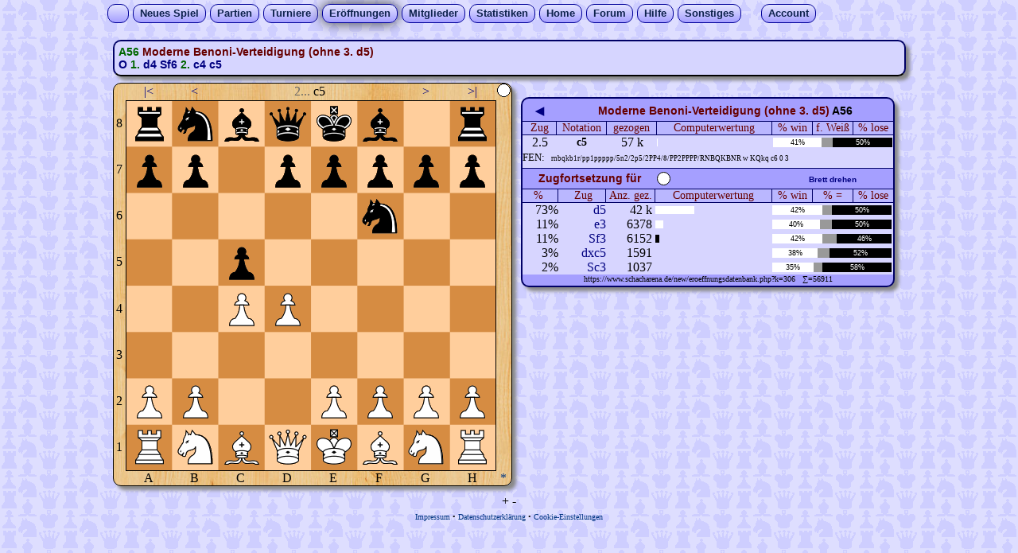

--- FILE ---
content_type: text/html
request_url: https://www.premiumschach.de/new/eroeffnungsdatenbank.php?k=306
body_size: 13763
content:
<!DOCTYPE HTML>
<html lang="de">
<head>
<meta charset="utf-8">
<title>Er&ouml;ffnungsdatenbank mit Schachbrett & Infos</title>
<meta name="Description" content="Schacharena - Datenbank zu allen Er&ouml;ffnungen  mit Statistiken wie ECO-Code, Erfolgsquoten und Enginewertung.">

<!-- meta beta.htm -->
<meta http-equiv="language" content="de">
<meta http-equiv="expires" content="0">
<meta http-equiv="cache-control" content="no-cache">
<meta http-equiv="pragma" content="no-cache">
<meta name="author" content="Stefan Hammer">
<meta name="copyright" content=" (c) Stefan Hammer/Schacharena.de Betaserver">
<meta name="robots" content="index,follow">
<meta name="revisit-after" content="1 month">
<meta name="viewport" content="width=1024"> 



<script src="script/mitte_global_n25.js"></script>

<script>
const modus = 'E';
const textmode = false;
const chk_var1 = 3967543;
var brettmodus = 1;
var brettmodus_alt = 1;
const spiel = 'n';

var weiss_unten = true;
var brettbreite =  58 * 8;
const a_layout = Array('ob', 'u', 'gif', '58');

const mark_ziehen = 0;

var sb = '......................wtwswlwdwkwlwswt....wbwbwbwbwbwbwbwb....0000000000000000....0000000000000000....0000000000000000....0000000000000000....sbsbsbsbsbsbsbsb....stssslsdskslssst..';
var a21 = '000000 158158';
var a48 = '';

var gra = 9;
var grb = 9;
var grc = 9;
var grd = 9;

var uid = 44613066;
var screen_php = '1024-801';
//var screen_mjs = screen.availWidth + '-' + screen.availHeight;
var screen_mjs = window.innerWidth + '-' + window.innerHeight;

var dcount = 1; //Summe alle Counter-Daten der Kinder
var gedreht = 0;
var knoten = 306;
var k_vater = 1;
var a_knoten = new Array();
var a_zugfelder = new Array();

function abf(in_k) { //abruf vom anderen Server
	ajax2_k1('https://www.premiumschach.de/schachecke/send_to_schacharena_ajx.php?k=' + in_k);
	knoten = in_k;
}

function gen_balken_new(bp, in_tiefe) {
	if (parseInt(in_tiefe)==0) return '<font color="#666">-</font>';
	
	bp = parseInt(bp);
	if (bp>300) bp = 300;
	if (bp<-300) bp = -300;
	bp = Math.ceil(bp/2);
	if (bp>0) return '<div style="height: 10px; width: ' + Math.abs(bp) + 'px; background-color: rgb(255, 255, 255);"> </div>';
	else return '<div style="height: 10px; width: ' + Math.abs(bp) + 'px; background-color: rgb(0, 0, 0);"> </div>';
}

function gen_anz_gezogen(gez) {
	if (gez>1000000) return Math.ceil(gez/100000)/10 + ' M'; 
	if (gez>10000) return Math.ceil(gez/1000) + ' k';
	else return gez;
}

function zeichne_gewinnquoten_gross(weiss, schwz, remis) {
	weiss = parseInt(weiss);
	remis = parseInt(remis);
	schwz = parseInt(schwz);
	anz = weiss + remis + schwz;
	
	if (anz<5) return '<font color="#666666">ungenau</font>';
	
	proz_w = Math.round(weiss * 100 / anz);
	proz_s = Math.round(schwz * 100 / anz);
	proz_r = 100 - proz_w - proz_s;
	
	return '<table class="bal_ra"><tr><td width="' + proz_w + '%" class="bal_ws">' + proz_w + '%</td><td class="bal_gr"></td><td width="' + proz_s + '%" class="bal_sw">' + proz_s + '%</td></tr></table>';
}

function gen_verlauf(in_v, in_tiefe) {
	//aktualisere den Text und Verlauf über dem Brett   -$1@O
	a_verl =  in_v.split('$');  	//0=Eco-Code 1=Name der Eröff 2=link zu knoten 1 2=link zu knoten 3 4=link zu knoten 3 5=link zu knoten 4 
	a_eco_data = a_verl[0].split('@'); // B20@Sizilianische Verteidigung@2
	
	if (a_verl[0]=='-') {//wenn Startstellung
		document.getElementById('f_opening').innerHTML = '';
		document.getElementById('f_eco').innerHTML = '<font color="#666">Bitte auf Start- und Zielfeld klicken, oder rechts die Zugfortsetzung nutzen.</font>';
		document.getElementById('f_verlauf').innerHTML = '<b><span class="link" onclick="abf(1)">O</span></b>';
		return;
	}
	document.getElementById('f_opening').innerHTML = a_eco_data[1];
	document.getElementById('f_eco').innerHTML = a_eco_data[0];

	add_st = '<b>';
	for (fori=1; fori<a_verl.length; fori++) {
		if (fori%2==false) add_st += (fori)/2 + '.'
		temp = a_verl[fori].split('@');
		add_st += ' <span class="link" onclick="abf(' + temp[0] + ')">' + temp[1] + '</span> ';
		if (fori==parseInt(a_eco_data[2])+1) add_st += '</b>';
		
	}
	document.getElementById('f_verlauf').innerHTML = add_st;
	
}

function markiere_gruen(in_data) {
	if (in_data === "") return;
	
	gra = parseInt(a_data[14].charAt(2));
	grb = parseInt(a_data[14].charAt(3));
	grc = parseInt(a_data[14].charAt(7));
	grd = parseInt(a_data[14].charAt(8));
	gruen2_an_aus(gra, grb, grc, grd, 1000);
}
	
function import_vater(in_data) {
// alles was in der oberen Tabelle steht und auf dem Schachbrett angezeigt wird
	if (typeof vo_bu !== 'undefined') gruen_aus(vo_bu, vo_za, na_bu, na_za);
	// 0=knoten 1=k_vater 2=halbzug 3=restult_1_0 4=result_0_1 5=result_remis 6=count 7=nota_kurz 8=bp 9=name_opening 10=eco 11=FEN 12=sb 13=stammbaum  14=arena_zuginfo, 15=bp_tiefe, 16=arena-rochadeinfo
	a_data = in_data.split("[]");
	sb = a_data[12].substr(0, 180);
	a21 = a_data[16] + ' 158158';
	
	k_vater = parseInt(a_data[1]);
	document.getElementById('k_back').innerHTML = '<span onClick="abf(' +  a_data[1] + ')">◀</span>';
	if (a_data[0]==1) document.getElementById('k_kopf').innerHTML = 'Info zur aktuellen Stellung';
	else document.getElementById('k_kopf').innerHTML = '<font color="#660000">' + a_data[9] + '</font> <font color="#000000">' + a_data[10] + '</font>';
	document.getElementById('k_zug').innerHTML = (parseInt(a_data[2])+1)/2;
	document.getElementById('k_nota').innerHTML = a_data[7];
	document.getElementById('k_gezogen').innerHTML = gen_anz_gezogen(a_data[6]);
	document.getElementById('k_balken').innerHTML = gen_balken_new(a_data[8], a_data[15]);
	document.getElementById('k_gewinnquote_gr').innerHTML = zeichne_gewinnquoten_gross(a_data[3], a_data[4], a_data[5])
	document.getElementById('k_fen').innerHTML = a_data[11];
	
	gen_verlauf(a_data[13]);
	zeige_stellung2(sb);
	if (a_data[0]>1) {
		markiere_gruen(a_data[14]);
		zugnummer = (parseInt(a_data[2])+1)/2;
		if (a_data[2]%2) document.getElementById('last_a30').innerHTML = '<font color="#666">' + Math.floor(zugnummer)  + '. </font> ' + a_data[7];
		else document.getElementById('last_a30').innerHTML = '<font color="#666">' + Math.floor(zugnummer)  + '... </font> ' + a_data[7];
	}
			
	if (parseInt(a_data[2])%2 == 0) {
		window.document.images['pkt_vari'].src = '../new/pics/punkt_w.gif';
		document.getElementById('symb_am_zug').setAttribute("class", "kreis17 bgc_ws");
	}	
	else {
		window.document.images['pkt_vari'].src = '../new/pics/punkt_s.gif';
		document.getElementById('symb_am_zug').setAttribute("class", "kreis17 bgc_sw");
	}
	
	if (typeof kann_ziehen=='function') {//w König gezongen, dann Position vom König aktualiseren
		pos_koenig('w');
		pos_koenig('s');
	}	
}

function get_prozent(i_anz) {
	if (typeof dcount === 'undefined') return('Fehler in JS141');
	return Math.round(100 * parseInt(i_anz) / dcount);
}

function import_kinder(in_data) {

	a_knoten = [];
	a_zugfelder = [];

	if (in_data == '') {//wenn es keine Kinder gibt
		document.getElementById('all_kinder').innerHTML = '';
		return true
	}
	a_data = in_data.split("[]");
	
	html_zeile = '   <table cellpadding="0" cellspacing="0"> <tr> <td class="tab_spalten1" width="47">%&nbsp;</td><td class="tab_spalten1" width="64">&nbsp;Zug</td><td class="tab_spalten1" width="64">Anz. gez.</td><td class="tab_spalten1" width="150">&nbsp;Computerwertung&nbsp;</td><td class="tab_spalten1" width="50">% win</td><td class="tab_spalten1" width="50">% =</td><td class="tab_spalten2" width="50">% lose</td></tr>    ';
	
	a_data.forEach(function(zeile) {
		zelle = zeile.split("@");   // 0=Knotennummer 1=anz_win 2=anz_lose 3=anz_remis 4=summe_pfad 5=Nota_kurz 6=arena_zuginfo 7=BP 8=BP-tiefe	
		felder = zelle[6].substring(2,4) + zelle[6].substring(7,9);
		zentel_prz = parseInt(zelle[4]) * 1000 / dcount;
		if (zentel_prz>4) {// nur ab 0,5 Prozent anzeigen
			html_zeile += '<tr> <td align="right">' + get_prozent(zelle[4]) + '%</td> <td align="right" class="link" onclick="abf(' + zelle[0] + ')" onmouseover="fdn(' + felder + ')" onmouseout="fan(' + felder + ')">' + zelle[5] + '</td><td align="right">' + gen_anz_gezogen(zelle[4]) + '&nbsp;</td><td align="left"> '+ gen_balken_new(zelle[7], zelle[8]) + '</td><td colspan="3"> ' + zeichne_gewinnquoten_gross(zelle[1], zelle[2], zelle[3]) + "</td> </tr>\n";
		}
		a_knoten.push(parseInt(zelle[0]));
		a_zugfelder.push(parseInt(felder));
				
	});
	
	html_zeile += '</table>';
	document.getElementById('all_kinder').innerHTML = html_zeile;
	
	document.getElementById('s_link').innerHTML = 'https://www.schacharena.de/new/eroeffnungsdatenbank.php?k=' + knoten + '&nbsp;&nbsp; &sum;=' + dcount;
}


function klick_von(bu, za) {
	if (chk_var1!=3967543) {
		document.getElementById('permutation').innerHTML = '<font color="#FF0000"><b>Das Passwort ist falsch!</b></font>';
		return;
	}
	klicktyp_off();
	vo_bu = bu;			
	vo_za = za;
	klick1 = true;
	blau_an(bu, za);
}

function klick_nach(bu, za) {
	klicktyp_off();
	klick1 = false;
	if (typeof kann_ziehen == 'function' && mark_ziehen == 1) demark_felder_ziehen();
	if (!a_klicktyp[4]) a_klicktyp[4] = true; //Zoom auf Touchpads nicht mehr aktiv auf dem Brett
		
	treffer = false;
	na_bu = bu;
	na_za = za;	
	
	if (vo_bu==bu && vo_za==za) {//wenn zweifach auf eine Fig. geklickt wurde
		blau_aus(bu, za); //markierung löschen
		return true;
	}
	
	if (!a_klicktyp[4]) a_klicktyp[4] = true; //Zoom auf Touchpads nicht mehr aktiv auf dem Brett
	
	zug_gemacht = vo_bu*1000 + vo_za*100 + bu*10 + za;
	//alert(zug_gemacht);
	for (fori=0; fori<a_knoten.length; fori++) {//prüfe ob dieser Zug in Liste ist
		if (zug_gemacht==a_zugfelder[fori]) {
			abf(a_knoten[fori]);
			lila_an(bu, za);
			lila_an(vo_bu, vo_za);
			treffer = true;
			break;
		}
	}
	if (treffer==false) {
		document.getElementById('last_a30').innerHTML = '<font color="red">Zug nicht auswählbar.</font>';
		gruen_aus(vo_bu, vo_za, bu, za);
	}
}

function anfang() {
	k_vater = 1;
	ajax2_k1('https://www.premiumschach.de/schachecke/send_to_schacharena_ajx.php?k=' + k_vater);
}
function zurueck() {
	ajax2_k1('https://www.premiumschach.de/schachecke/send_to_schacharena_ajx.php?k=' + k_vater);
}
function weiter() {};
function aktStand() {};

function umschalt2(zustand) {
	if (zustand=='drehen') {
		 if (gedreht==1) window.location.href = 'eroeffnungsdatenbank.php?k=' + knoten;
		 else window.location.href = 'eroeffnungsdatenbank.php?k=' + knoten + '&gedreht=1';
	}
}
</script>
<script>(function(){/*

 Copyright The Closure Library Authors.
 SPDX-License-Identifier: Apache-2.0
*/
'use strict';var g=function(a){var b=0;return function(){return b<a.length?{done:!1,value:a[b++]}:{done:!0}}},l=this||self,m=/^[\w+/_-]+[=]{0,2}$/,p=null,q=function(){},r=function(a){var b=typeof a;if("object"==b)if(a){if(a instanceof Array)return"array";if(a instanceof Object)return b;var c=Object.prototype.toString.call(a);if("[object Window]"==c)return"object";if("[object Array]"==c||"number"==typeof a.length&&"undefined"!=typeof a.splice&&"undefined"!=typeof a.propertyIsEnumerable&&!a.propertyIsEnumerable("splice"))return"array";
if("[object Function]"==c||"undefined"!=typeof a.call&&"undefined"!=typeof a.propertyIsEnumerable&&!a.propertyIsEnumerable("call"))return"function"}else return"null";else if("function"==b&&"undefined"==typeof a.call)return"object";return b},u=function(a,b){function c(){}c.prototype=b.prototype;a.prototype=new c;a.prototype.constructor=a};var v=function(a,b){Object.defineProperty(l,a,{configurable:!1,get:function(){return b},set:q})};var y=function(a,b){this.b=a===w&&b||"";this.a=x},x={},w={};var aa=function(a,b){a.src=b instanceof y&&b.constructor===y&&b.a===x?b.b:"type_error:TrustedResourceUrl";if(null===p)b:{b=l.document;if((b=b.querySelector&&b.querySelector("script[nonce]"))&&(b=b.nonce||b.getAttribute("nonce"))&&m.test(b)){p=b;break b}p=""}b=p;b&&a.setAttribute("nonce",b)};var z=function(){return Math.floor(2147483648*Math.random()).toString(36)+Math.abs(Math.floor(2147483648*Math.random())^+new Date).toString(36)};var A=function(a,b){b=String(b);"application/xhtml+xml"===a.contentType&&(b=b.toLowerCase());return a.createElement(b)},B=function(a){this.a=a||l.document||document};B.prototype.appendChild=function(a,b){a.appendChild(b)};var C=function(a,b,c,d,e,f){try{var k=a.a,h=A(a.a,"SCRIPT");h.async=!0;aa(h,b);k.head.appendChild(h);h.addEventListener("load",function(){e();d&&k.head.removeChild(h)});h.addEventListener("error",function(){0<c?C(a,b,c-1,d,e,f):(d&&k.head.removeChild(h),f())})}catch(n){f()}};var ba=l.atob("aHR0cHM6Ly93d3cuZ3N0YXRpYy5jb20vaW1hZ2VzL2ljb25zL21hdGVyaWFsL3N5c3RlbS8xeC93YXJuaW5nX2FtYmVyXzI0ZHAucG5n"),ca=l.atob("WW91IGFyZSBzZWVpbmcgdGhpcyBtZXNzYWdlIGJlY2F1c2UgYWQgb3Igc2NyaXB0IGJsb2NraW5nIHNvZnR3YXJlIGlzIGludGVyZmVyaW5nIHdpdGggdGhpcyBwYWdlLg=="),da=l.atob("RGlzYWJsZSBhbnkgYWQgb3Igc2NyaXB0IGJsb2NraW5nIHNvZnR3YXJlLCB0aGVuIHJlbG9hZCB0aGlzIHBhZ2Uu"),ea=function(a,b,c){this.b=a;this.f=new B(this.b);this.a=null;this.c=[];this.g=!1;this.i=b;this.h=c},F=function(a){if(a.b.body&&!a.g){var b=
function(){D(a);l.setTimeout(function(){return E(a,3)},50)};C(a.f,a.i,2,!0,function(){l[a.h]||b()},b);a.g=!0}},D=function(a){for(var b=G(1,5),c=0;c<b;c++){var d=H(a);a.b.body.appendChild(d);a.c.push(d)}b=H(a);b.style.bottom="0";b.style.left="0";b.style.position="fixed";b.style.width=G(100,110).toString()+"%";b.style.zIndex=G(2147483544,2147483644).toString();b.style["background-color"]=I(249,259,242,252,219,229);b.style["box-shadow"]="0 0 12px #888";b.style.color=I(0,10,0,10,0,10);b.style.display=
"flex";b.style["justify-content"]="center";b.style["font-family"]="Roboto, Arial";c=H(a);c.style.width=G(80,85).toString()+"%";c.style.maxWidth=G(750,775).toString()+"px";c.style.margin="24px";c.style.display="flex";c.style["align-items"]="flex-start";c.style["justify-content"]="center";d=A(a.f.a,"IMG");d.className=z();d.src=ba;d.style.height="24px";d.style.width="24px";d.style["padding-right"]="16px";var e=H(a),f=H(a);f.style["font-weight"]="bold";f.textContent=ca;var k=H(a);k.textContent=da;J(a,
e,f);J(a,e,k);J(a,c,d);J(a,c,e);J(a,b,c);a.a=b;a.b.body.appendChild(a.a);b=G(1,5);for(c=0;c<b;c++)d=H(a),a.b.body.appendChild(d),a.c.push(d)},J=function(a,b,c){for(var d=G(1,5),e=0;e<d;e++){var f=H(a);b.appendChild(f)}b.appendChild(c);c=G(1,5);for(d=0;d<c;d++)e=H(a),b.appendChild(e)},G=function(a,b){return Math.floor(a+Math.random()*(b-a))},I=function(a,b,c,d,e,f){return"rgb("+G(Math.max(a,0),Math.min(b,255)).toString()+","+G(Math.max(c,0),Math.min(d,255)).toString()+","+G(Math.max(e,0),Math.min(f,
255)).toString()+")"},H=function(a){a=A(a.f.a,"DIV");a.className=z();return a},E=function(a,b){0>=b||null!=a.a&&0!=a.a.offsetHeight&&0!=a.a.offsetWidth||(fa(a),D(a),l.setTimeout(function(){return E(a,b-1)},50))},fa=function(a){var b=a.c;var c="undefined"!=typeof Symbol&&Symbol.iterator&&b[Symbol.iterator];b=c?c.call(b):{next:g(b)};for(c=b.next();!c.done;c=b.next())(c=c.value)&&c.parentNode&&c.parentNode.removeChild(c);a.c=[];(b=a.a)&&b.parentNode&&b.parentNode.removeChild(b);a.a=null};var ia=function(a,b,c,d,e){var f=ha(c),k=function(n){n.appendChild(f);l.setTimeout(function(){f?(0!==f.offsetHeight&&0!==f.offsetWidth?b():a(),f.parentNode&&f.parentNode.removeChild(f)):a()},d)},h=function(n){document.body?k(document.body):0<n?l.setTimeout(function(){h(n-1)},e):b()};h(3)},ha=function(a){var b=document.createElement("div");b.className=a;b.style.width="1px";b.style.height="1px";b.style.position="absolute";b.style.left="-10000px";b.style.top="-10000px";b.style.zIndex="-10000";return b};var K={},L=null;var M=function(){},N="function"==typeof Uint8Array,O=function(a,b){a.b=null;b||(b=[]);a.j=void 0;a.f=-1;a.a=b;a:{if(b=a.a.length){--b;var c=a.a[b];if(!(null===c||"object"!=typeof c||Array.isArray(c)||N&&c instanceof Uint8Array)){a.g=b-a.f;a.c=c;break a}}a.g=Number.MAX_VALUE}a.i={}},P=[],Q=function(a,b){if(b<a.g){b+=a.f;var c=a.a[b];return c===P?a.a[b]=[]:c}if(a.c)return c=a.c[b],c===P?a.c[b]=[]:c},R=function(a,b,c){a.b||(a.b={});if(!a.b[c]){var d=Q(a,c);d&&(a.b[c]=new b(d))}return a.b[c]};
M.prototype.h=N?function(){var a=Uint8Array.prototype.toJSON;Uint8Array.prototype.toJSON=function(){var b;void 0===b&&(b=0);if(!L){L={};for(var c="ABCDEFGHIJKLMNOPQRSTUVWXYZabcdefghijklmnopqrstuvwxyz0123456789".split(""),d=["+/=","+/","-_=","-_.","-_"],e=0;5>e;e++){var f=c.concat(d[e].split(""));K[e]=f;for(var k=0;k<f.length;k++){var h=f[k];void 0===L[h]&&(L[h]=k)}}}b=K[b];c=[];for(d=0;d<this.length;d+=3){var n=this[d],t=(e=d+1<this.length)?this[d+1]:0;h=(f=d+2<this.length)?this[d+2]:0;k=n>>2;n=(n&
3)<<4|t>>4;t=(t&15)<<2|h>>6;h&=63;f||(h=64,e||(t=64));c.push(b[k],b[n],b[t]||"",b[h]||"")}return c.join("")};try{return JSON.stringify(this.a&&this.a,S)}finally{Uint8Array.prototype.toJSON=a}}:function(){return JSON.stringify(this.a&&this.a,S)};var S=function(a,b){return"number"!==typeof b||!isNaN(b)&&Infinity!==b&&-Infinity!==b?b:String(b)};M.prototype.toString=function(){return this.a.toString()};var T=function(a){O(this,a)};u(T,M);var U=function(a){O(this,a)};u(U,M);var ja=function(a,b){this.c=new B(a);var c=R(b,T,5);c=new y(w,Q(c,4)||"");this.b=new ea(a,c,Q(b,4));this.a=b},ka=function(a,b,c,d){b=new T(b?JSON.parse(b):null);b=new y(w,Q(b,4)||"");C(a.c,b,3,!1,c,function(){ia(function(){F(a.b);d(!1)},function(){d(!0)},Q(a.a,2),Q(a.a,3),Q(a.a,1))})};var la=function(a,b){V(a,"internal_api_load_with_sb",function(c,d,e){ka(b,c,d,e)});V(a,"internal_api_sb",function(){F(b.b)})},V=function(a,b,c){a=l.btoa(a+b);v(a,c)},W=function(a,b,c){for(var d=[],e=2;e<arguments.length;++e)d[e-2]=arguments[e];e=l.btoa(a+b);e=l[e];if("function"==r(e))e.apply(null,d);else throw Error("API not exported.");};var X=function(a){O(this,a)};u(X,M);var Y=function(a){this.h=window;this.a=a;this.b=Q(this.a,1);this.f=R(this.a,T,2);this.g=R(this.a,U,3);this.c=!1};Y.prototype.start=function(){ma();var a=new ja(this.h.document,this.g);la(this.b,a);na(this)};
var ma=function(){var a=function(){if(!l.frames.googlefcPresent)if(document.body){var b=document.createElement("iframe");b.style.display="none";b.style.width="0px";b.style.height="0px";b.style.border="none";b.style.zIndex="-1000";b.style.left="-1000px";b.style.top="-1000px";b.name="googlefcPresent";document.body.appendChild(b)}else l.setTimeout(a,5)};a()},na=function(a){var b=Date.now();W(a.b,"internal_api_load_with_sb",a.f.h(),function(){var c;var d=a.b,e=l[l.btoa(d+"loader_js")];if(e){e=l.atob(e);
e=parseInt(e,10);d=l.btoa(d+"loader_js").split(".");var f=l;d[0]in f||"undefined"==typeof f.execScript||f.execScript("var "+d[0]);for(;d.length&&(c=d.shift());)d.length?f[c]&&f[c]!==Object.prototype[c]?f=f[c]:f=f[c]={}:f[c]=null;c=Math.abs(b-e);c=1728E5>c?0:c}else c=-1;0!=c&&(W(a.b,"internal_api_sb"),Z(a,Q(a.a,6)))},function(c){Z(a,c?Q(a.a,4):Q(a.a,5))})},Z=function(a,b){a.c||(a.c=!0,a=new l.XMLHttpRequest,a.open("GET",b,!0),a.send())};(function(a,b){l[a]=function(c){for(var d=[],e=0;e<arguments.length;++e)d[e-0]=arguments[e];l[a]=q;b.apply(null,d)}})("__d3lUW8vwsKlB__",function(a){"function"==typeof window.atob&&(a=window.atob(a),a=new X(a?JSON.parse(a):null),(new Y(a)).start())});}).call(this);

window.__d3lUW8vwsKlB__("[base64]");</script>
<link rel="stylesheet" type="text/css" href="../new/script/normal_mit_tab08.css">
<style type="text/css">
.grid-container {
	display: grid;
	grid-template-columns: 58px 58px 58px 58px 58px 58px 58px 58px;
	grid-template-rows:    58px 58px 58px 58px 58px 58px 58px 58px;
	
	border: #000000 1px solid;
	height: 464px;
	width: 464px;
	cursor: pointer;
	
}
.sbf {
/* das Figuren-Image */
	height: 58px;
	width: 58px;	
}
.feld {
	float: left;
	width: 58px;
	height: 58px;
}

.board_aussen {
	width: 502px;
	height: 502px;
	border-spacing: 0;
	text-align: center;
	border: black 1px solid;
	margin-right: 10px;
	margin-bottom: 10px;
	margin-left: 0px;
	margin-top: 0px;
	border-radius: 10px;
	box-shadow: 5px 5px 4px #888;
	background-image: url(../new/pics_fig/muster_h1.jpg);
}	
</style>

<style type="text/css">
.fett_x {
	font-weight: bold;
	font-size:14px;
}
.braun14 {
	font-weight: bold;
	font-size:14px;
	color: #600;
}
.gruen_x {
	color:#006600;
}
.klein_x {
	font-family:"Times New Roman", Times, serif;
	font-size: 9px;
}

.bal_ra { 
	border-spacing: 0px;
	width: 150px;
}
.bal_ws {
	font-family: Verdana, Geneva, sans-serif;
	font-size: 9px;
	background-color: white;
	text-align: center; 
}
.bal_gr {
	background-color:#999;
}
.bal_sw {
	font-family: Verdana, Geneva, sans-serif;
	font-size: 9px;
	color: #ffffff;
	text-align: center; 
	background-color:#000;
}
</style>
</head>
<body>
<script src="script/wz_tooltip.js"></script>
<!-- neues DropDown -->
<div align="center">
    <div id="menu">
        <ul>
            <li style="padding-right:8px; padding-left:6px; width:11px;">&nbsp;&nbsp;</li>
            <li ><a href="neues_spiel.php">Neues&nbsp;Spiel</a></li>
            <li ><a href="#">Partien</a>
                <ul>
                    <li style="width:100px;"><a href="laufende_eigene.php">meine Partien</a></li>
                    <li style="width:100px;"><a href="beendete_partien.php">beendete P.</a></li>
                    <li style="width:100px;"><a href="laufende_liveplay.php">Live-Partien</a></li>
                    <li style="width:100px;"><a href="laufende_email.php">E-Mail-Modus</a></li>
                    <li style="width:100px;"><a href="laufende_blitz.php">Blitz-Modus</a></li>
                </ul>
            </li>
            <li ><a href="turn_new_index.php">Turniere</a></li>
            <li class="m_activ"><a href="#">Er&ouml;ffnungen</a>
                <ul>
                    <li style="width:150px;"><a href="eroeffnungsdatenbank2.php">Grundlegende</a>
                    </li>
                    <li style="width:150px;"><a
                            href="eroeffnungsdatenbank.php">Fortsetzungsansicht</a></li>
                    <li style="width:150px;"><a href="eroeffnungsdatenbank3.php">Stichworte A-Z</a>
                    </li>
                    <li style="width:150px;"><a href="eroeffnungsdatenbank4.php">ECO-Codes</a></li>
                </ul>
            </li>
            <li ><a href="#">Mitglieder</a>
                <ul>
                    <li style="width:100px;"><a href="userliste.php">Userliste</a></li>
                    <li style="width:100px;"><a href="onlineliste.php">Onlineliste</a></li>
                    <li style="width:100px;"><a href="teamliste.php">Mannschaften</a></li>
                </ul>
            </li>
            <li ><a href="#">Statistiken</a>
                <ul>
                    <li style="width:120px;"><a href="spielerstatistik.php?name=???">meine Daten</a></li>
                    <li style="width:120px;"><a href="rangliste_all.php">Rangliste</a></li>
                    <li style="width:120px;"><a href="ranking_tag.php">User des Tages</a></li>
                    <li style="width:120px;"><a href="ranking_woche.php">User der Woche</a></li>
                    <li style="width:120px;"><a href="ranking_newbies_new.php">Newbies</a></li>
                    <li style="width:120px;"><a href="ranking_koth.php">King o.t. Hill</a></li>
                </ul>
            </li>
            <li ><a href="erstbesucher.php">Home</a></li>
            <li ><a href="https://www.forum-schacharena.de/board/index.php" target="_blank">Forum</a></li>
            <li ><a href="#">Hilfe</a>
                <ul>
                    <li style="width:90px;"><a href="https://www.wiki-schacharena.de/Hauptseite"
                            target="_blank">Schach-Wiki</a></li>
                    <li style="width:90px;"><a href="kontakt.php">Kontakt</a></li>
                    <li style="width:90px;"><a href="impressum.php">Impressum</a></li>
                </ul>
            </li>
            <li ><a href="#">Sonstiges</a>
                <ul>
                    <li style="width:140px;"><a href="taktik_speed.php">Speed-Taktik</a></li>
                    <li style="width:140px;"><a href="gp_mitte.php">Gemeins. Partie</a></li>
                    <li style="width:140px;"><a href="https://www.youtube.com/channel/UCd2PiRN8tek3jsdPKSFjKuw"
                            target="_blank">Kanal auf YouTube</a></li>
                    <li style="width:140px;"><a href="https://www.facebook.com/groups/schacharena"
                            target="_blank">Gruppe in Facebook</a></li>
                </ul>
            </li>&nbsp;&nbsp;&nbsp;&nbsp;&nbsp;
            <li ><a href="#">Account</a>
                <ul>
                    <li style="width:76px;"><a href="anmelden.php">einloggen</a></li>
                    <li style="width:76px;"><a href="anmelden_newmember_ssl.php">neuer Acc.</a></li>
                    <li style="width:76px;"><a href="profil.php">Setup</a></li>
                    <li style="width:76px;"><a href="pn_eingang.php">Postfach</a></li>
                </ul>
            </li>
        </ul>
    </div>
</div>
<!---ENDE neues DropDown -->
<table width="993" cellpadding="0" cellspacing="0" border="0" align="center">
   <tr>
   <td width="0" rowspan="2" align="right" valign="top"> <!-- links vom Brett -->
   
   </td>
   
   <td colspan="3" align="left" style="padding-bottom:8px;"> <!-- oben -->
   <br>
   <div class="box_info" style="width:983px;">
		<div align="left" class="gruen_x"> 
			<span id="f_eco" onMouseOver="Tip('ECO-Code')" onMouseOut="UnTip()" class="fett_x">A00</span>
			<span id="f_opening" class="braun14">Moderne Verteidigung</span>
		</div>
		<div id="f_verlauf" align="left" class="gruen_x"><b>O</b>
        </div>
   </div>
   </td>
  </tr>
   <tr> 
   	  <td width="512" valign="top" align="center"> 
  <!-- das Schachbrett include HTML5 öäü-->
<table class="board_aussen" cellpadding="0" id="tab_schachbrett">
<tr> 
 <td width="19" id="fi9"><img src="../new/pics/punkt_transp.gif" width="2" height="2" border="0" id="i9" name="i9" alt="i9"></td>
 <td width="58" class="link" onMouseOver="Tip('Startstellung<br>Taste POS1')" onMouseOut="UnTip()" onClick="anfang()">|&#060; </td>
 <td width="58" class="link" onMouseOver="Tip('Zug zurück im Verlauf<br>Pfeiltaste &larr;')" onMouseOut="UnTip()" onClick="zurueck()">&#060;</td>

<td width="232" colspan="4" onMouseOver="gruen2_an(gra, grb, grc, grd)" onMouseOut="gruen2_aus(gra, grb, grc, grd)" onClick="gruen2_an_aus(gra, grb, grc, grd, 3000)"><div id="last_a30" style="overflow:hidden; width:auto"></div></td> 
 <td width="58" class="link" onMouseOver="Tip('nächster Zug im Verlauf<br>Pfeiltaste &rarr;')" onMouseOut="UnTip()" onclick="weiter()">&#062;</td>
 <td width="58" class="link" onMouseOver="Tip('aktuelle Stellung')" onMouseOut="UnTip()" onClick="aktStand()">&#062;|</td>
   <td width="19"><img id="pkt_vari" src="pics/punkt_transp.gif" width="17" height="17" onmouseover="Tip('Am Zug im Variantenbrett')" onmouseout="UnTip()"/></td>
</tr>
<tr> 
   <td width="19">8</td>
   <td colspan="8" rowspan="8" style="background-image: url(../new/pics_fig/brett58ob.png); background-repeat: no-repeat; background-size: contain;">
   <div class="grid-container" id="x_brett">
<div id="fa8" class="feld"><img src="../new/pics_fig/u58st.gif" onmousedown="sd(1,8,0)" id="a8" ontouchstart="to(event)" ontouchmove="tov(event)" draggable="true" ondragstart="drag(event)" ondrop="drop(event)" ondragover="allowDrop(event)" ondragleave="leaveDrop(event)"></div>
<div id="fb8" class="feld"><img src="../new/pics_fig/u58ss.gif" onmousedown="sd(2,8,0)" id="b8" ontouchstart="to(event)" ontouchmove="tov(event)" draggable="true" ondragstart="drag(event)" ondrop="drop(event)" ondragover="allowDrop(event)" ondragleave="leaveDrop(event)"></div>
<div id="fc8" class="feld"><img src="../new/pics_fig/u58sl.gif" onmousedown="sd(3,8,0)" id="c8" ontouchstart="to(event)" ontouchmove="tov(event)" draggable="true" ondragstart="drag(event)" ondrop="drop(event)" ondragover="allowDrop(event)" ondragleave="leaveDrop(event)"></div>
<div id="fd8" class="feld"><img src="../new/pics_fig/u58sd.gif" onmousedown="sd(4,8,0)" id="d8" ontouchstart="to(event)" ontouchmove="tov(event)" draggable="true" ondragstart="drag(event)" ondrop="drop(event)" ondragover="allowDrop(event)" ondragleave="leaveDrop(event)"></div>
<div id="fe8" class="feld"><img src="../new/pics_fig/u58sk.gif" onmousedown="sd(5,8,0)" id="e8" ontouchstart="to(event)" ontouchmove="tov(event)" draggable="true" ondragstart="drag(event)" ondrop="drop(event)" ondragover="allowDrop(event)" ondragleave="leaveDrop(event)"></div>
<div id="ff8" class="feld"><img src="../new/pics_fig/u58sl.gif" onmousedown="sd(6,8,0)" id="f8" ontouchstart="to(event)" ontouchmove="tov(event)" draggable="true" ondragstart="drag(event)" ondrop="drop(event)" ondragover="allowDrop(event)" ondragleave="leaveDrop(event)"></div>
<div id="fg8" class="feld"><img src="../new/pics_fig/u58ss.gif" onmousedown="sd(7,8,0)" id="g8" ontouchstart="to(event)" ontouchmove="tov(event)" draggable="true" ondragstart="drag(event)" ondrop="drop(event)" ondragover="allowDrop(event)" ondragleave="leaveDrop(event)"></div>
<div id="fh8" class="feld"><img src="../new/pics_fig/u58st.gif" onmousedown="sd(8,8,0)" id="h8" ontouchstart="to(event)" ontouchmove="tov(event)" draggable="true" ondragstart="drag(event)" ondrop="drop(event)" ondragover="allowDrop(event)" ondragleave="leaveDrop(event)"></div>
<div id="fa7" class="feld"><img src="../new/pics_fig/u58sb.gif" onmousedown="sd(1,7,0)" id="a7" ontouchstart="to(event)" ontouchmove="tov(event)" draggable="true" ondragstart="drag(event)" ondrop="drop(event)" ondragover="allowDrop(event)" ondragleave="leaveDrop(event)"></div>
<div id="fb7" class="feld"><img src="../new/pics_fig/u58sb.gif" onmousedown="sd(2,7,0)" id="b7" ontouchstart="to(event)" ontouchmove="tov(event)" draggable="true" ondragstart="drag(event)" ondrop="drop(event)" ondragover="allowDrop(event)" ondragleave="leaveDrop(event)"></div>
<div id="fc7" class="feld"><img src="../new/pics_fig/u58sb.gif" onmousedown="sd(3,7,0)" id="c7" ontouchstart="to(event)" ontouchmove="tov(event)" draggable="true" ondragstart="drag(event)" ondrop="drop(event)" ondragover="allowDrop(event)" ondragleave="leaveDrop(event)"></div>
<div id="fd7" class="feld"><img src="../new/pics_fig/u58sb.gif" onmousedown="sd(4,7,0)" id="d7" ontouchstart="to(event)" ontouchmove="tov(event)" draggable="true" ondragstart="drag(event)" ondrop="drop(event)" ondragover="allowDrop(event)" ondragleave="leaveDrop(event)"></div>
<div id="fe7" class="feld"><img src="../new/pics_fig/u58sb.gif" onmousedown="sd(5,7,0)" id="e7" ontouchstart="to(event)" ontouchmove="tov(event)" draggable="true" ondragstart="drag(event)" ondrop="drop(event)" ondragover="allowDrop(event)" ondragleave="leaveDrop(event)"></div>
<div id="ff7" class="feld"><img src="../new/pics_fig/u58sb.gif" onmousedown="sd(6,7,0)" id="f7" ontouchstart="to(event)" ontouchmove="tov(event)" draggable="true" ondragstart="drag(event)" ondrop="drop(event)" ondragover="allowDrop(event)" ondragleave="leaveDrop(event)"></div>
<div id="fg7" class="feld"><img src="../new/pics_fig/u58sb.gif" onmousedown="sd(7,7,0)" id="g7" ontouchstart="to(event)" ontouchmove="tov(event)" draggable="true" ondragstart="drag(event)" ondrop="drop(event)" ondragover="allowDrop(event)" ondragleave="leaveDrop(event)"></div>
<div id="fh7" class="feld"><img src="../new/pics_fig/u58sb.gif" onmousedown="sd(8,7,0)" id="h7" ontouchstart="to(event)" ontouchmove="tov(event)" draggable="true" ondragstart="drag(event)" ondrop="drop(event)" ondragover="allowDrop(event)" ondragleave="leaveDrop(event)"></div>
<div id="fa6" class="feld"><img src="../new/pics_fig/u5800.gif" onmousedown="sd(1,6,0)" id="a6" ontouchstart="to(event)" ontouchmove="tov(event)" draggable="true" ondragstart="drag(event)" ondrop="drop(event)" ondragover="allowDrop(event)" ondragleave="leaveDrop(event)"></div>
<div id="fb6" class="feld"><img src="../new/pics_fig/u5800.gif" onmousedown="sd(2,6,0)" id="b6" ontouchstart="to(event)" ontouchmove="tov(event)" draggable="true" ondragstart="drag(event)" ondrop="drop(event)" ondragover="allowDrop(event)" ondragleave="leaveDrop(event)"></div>
<div id="fc6" class="feld"><img src="../new/pics_fig/u5800.gif" onmousedown="sd(3,6,0)" id="c6" ontouchstart="to(event)" ontouchmove="tov(event)" draggable="true" ondragstart="drag(event)" ondrop="drop(event)" ondragover="allowDrop(event)" ondragleave="leaveDrop(event)"></div>
<div id="fd6" class="feld"><img src="../new/pics_fig/u5800.gif" onmousedown="sd(4,6,0)" id="d6" ontouchstart="to(event)" ontouchmove="tov(event)" draggable="true" ondragstart="drag(event)" ondrop="drop(event)" ondragover="allowDrop(event)" ondragleave="leaveDrop(event)"></div>
<div id="fe6" class="feld"><img src="../new/pics_fig/u5800.gif" onmousedown="sd(5,6,0)" id="e6" ontouchstart="to(event)" ontouchmove="tov(event)" draggable="true" ondragstart="drag(event)" ondrop="drop(event)" ondragover="allowDrop(event)" ondragleave="leaveDrop(event)"></div>
<div id="ff6" class="feld"><img src="../new/pics_fig/u5800.gif" onmousedown="sd(6,6,0)" id="f6" ontouchstart="to(event)" ontouchmove="tov(event)" draggable="true" ondragstart="drag(event)" ondrop="drop(event)" ondragover="allowDrop(event)" ondragleave="leaveDrop(event)"></div>
<div id="fg6" class="feld"><img src="../new/pics_fig/u5800.gif" onmousedown="sd(7,6,0)" id="g6" ontouchstart="to(event)" ontouchmove="tov(event)" draggable="true" ondragstart="drag(event)" ondrop="drop(event)" ondragover="allowDrop(event)" ondragleave="leaveDrop(event)"></div>
<div id="fh6" class="feld"><img src="../new/pics_fig/u5800.gif" onmousedown="sd(8,6,0)" id="h6" ontouchstart="to(event)" ontouchmove="tov(event)" draggable="true" ondragstart="drag(event)" ondrop="drop(event)" ondragover="allowDrop(event)" ondragleave="leaveDrop(event)"></div>
<div id="fa5" class="feld"><img src="../new/pics_fig/u5800.gif" onmousedown="sd(1,5,0)" id="a5" ontouchstart="to(event)" ontouchmove="tov(event)" draggable="true" ondragstart="drag(event)" ondrop="drop(event)" ondragover="allowDrop(event)" ondragleave="leaveDrop(event)"></div>
<div id="fb5" class="feld"><img src="../new/pics_fig/u5800.gif" onmousedown="sd(2,5,0)" id="b5" ontouchstart="to(event)" ontouchmove="tov(event)" draggable="true" ondragstart="drag(event)" ondrop="drop(event)" ondragover="allowDrop(event)" ondragleave="leaveDrop(event)"></div>
<div id="fc5" class="feld"><img src="../new/pics_fig/u5800.gif" onmousedown="sd(3,5,0)" id="c5" ontouchstart="to(event)" ontouchmove="tov(event)" draggable="true" ondragstart="drag(event)" ondrop="drop(event)" ondragover="allowDrop(event)" ondragleave="leaveDrop(event)"></div>
<div id="fd5" class="feld"><img src="../new/pics_fig/u5800.gif" onmousedown="sd(4,5,0)" id="d5" ontouchstart="to(event)" ontouchmove="tov(event)" draggable="true" ondragstart="drag(event)" ondrop="drop(event)" ondragover="allowDrop(event)" ondragleave="leaveDrop(event)"></div>
<div id="fe5" class="feld"><img src="../new/pics_fig/u5800.gif" onmousedown="sd(5,5,0)" id="e5" ontouchstart="to(event)" ontouchmove="tov(event)" draggable="true" ondragstart="drag(event)" ondrop="drop(event)" ondragover="allowDrop(event)" ondragleave="leaveDrop(event)"></div>
<div id="ff5" class="feld"><img src="../new/pics_fig/u5800.gif" onmousedown="sd(6,5,0)" id="f5" ontouchstart="to(event)" ontouchmove="tov(event)" draggable="true" ondragstart="drag(event)" ondrop="drop(event)" ondragover="allowDrop(event)" ondragleave="leaveDrop(event)"></div>
<div id="fg5" class="feld"><img src="../new/pics_fig/u5800.gif" onmousedown="sd(7,5,0)" id="g5" ontouchstart="to(event)" ontouchmove="tov(event)" draggable="true" ondragstart="drag(event)" ondrop="drop(event)" ondragover="allowDrop(event)" ondragleave="leaveDrop(event)"></div>
<div id="fh5" class="feld"><img src="../new/pics_fig/u5800.gif" onmousedown="sd(8,5,0)" id="h5" ontouchstart="to(event)" ontouchmove="tov(event)" draggable="true" ondragstart="drag(event)" ondrop="drop(event)" ondragover="allowDrop(event)" ondragleave="leaveDrop(event)"></div>
<div id="fa4" class="feld"><img src="../new/pics_fig/u5800.gif" onmousedown="sd(1,4,0)" id="a4" ontouchstart="to(event)" ontouchmove="tov(event)" draggable="true" ondragstart="drag(event)" ondrop="drop(event)" ondragover="allowDrop(event)" ondragleave="leaveDrop(event)"></div>
<div id="fb4" class="feld"><img src="../new/pics_fig/u5800.gif" onmousedown="sd(2,4,0)" id="b4" ontouchstart="to(event)" ontouchmove="tov(event)" draggable="true" ondragstart="drag(event)" ondrop="drop(event)" ondragover="allowDrop(event)" ondragleave="leaveDrop(event)"></div>
<div id="fc4" class="feld"><img src="../new/pics_fig/u5800.gif" onmousedown="sd(3,4,0)" id="c4" ontouchstart="to(event)" ontouchmove="tov(event)" draggable="true" ondragstart="drag(event)" ondrop="drop(event)" ondragover="allowDrop(event)" ondragleave="leaveDrop(event)"></div>
<div id="fd4" class="feld"><img src="../new/pics_fig/u5800.gif" onmousedown="sd(4,4,0)" id="d4" ontouchstart="to(event)" ontouchmove="tov(event)" draggable="true" ondragstart="drag(event)" ondrop="drop(event)" ondragover="allowDrop(event)" ondragleave="leaveDrop(event)"></div>
<div id="fe4" class="feld"><img src="../new/pics_fig/u5800.gif" onmousedown="sd(5,4,0)" id="e4" ontouchstart="to(event)" ontouchmove="tov(event)" draggable="true" ondragstart="drag(event)" ondrop="drop(event)" ondragover="allowDrop(event)" ondragleave="leaveDrop(event)"></div>
<div id="ff4" class="feld"><img src="../new/pics_fig/u5800.gif" onmousedown="sd(6,4,0)" id="f4" ontouchstart="to(event)" ontouchmove="tov(event)" draggable="true" ondragstart="drag(event)" ondrop="drop(event)" ondragover="allowDrop(event)" ondragleave="leaveDrop(event)"></div>
<div id="fg4" class="feld"><img src="../new/pics_fig/u5800.gif" onmousedown="sd(7,4,0)" id="g4" ontouchstart="to(event)" ontouchmove="tov(event)" draggable="true" ondragstart="drag(event)" ondrop="drop(event)" ondragover="allowDrop(event)" ondragleave="leaveDrop(event)"></div>
<div id="fh4" class="feld"><img src="../new/pics_fig/u5800.gif" onmousedown="sd(8,4,0)" id="h4" ontouchstart="to(event)" ontouchmove="tov(event)" draggable="true" ondragstart="drag(event)" ondrop="drop(event)" ondragover="allowDrop(event)" ondragleave="leaveDrop(event)"></div>
<div id="fa3" class="feld"><img src="../new/pics_fig/u5800.gif" onmousedown="sd(1,3,0)" id="a3" ontouchstart="to(event)" ontouchmove="tov(event)" draggable="true" ondragstart="drag(event)" ondrop="drop(event)" ondragover="allowDrop(event)" ondragleave="leaveDrop(event)"></div>
<div id="fb3" class="feld"><img src="../new/pics_fig/u5800.gif" onmousedown="sd(2,3,0)" id="b3" ontouchstart="to(event)" ontouchmove="tov(event)" draggable="true" ondragstart="drag(event)" ondrop="drop(event)" ondragover="allowDrop(event)" ondragleave="leaveDrop(event)"></div>
<div id="fc3" class="feld"><img src="../new/pics_fig/u5800.gif" onmousedown="sd(3,3,0)" id="c3" ontouchstart="to(event)" ontouchmove="tov(event)" draggable="true" ondragstart="drag(event)" ondrop="drop(event)" ondragover="allowDrop(event)" ondragleave="leaveDrop(event)"></div>
<div id="fd3" class="feld"><img src="../new/pics_fig/u5800.gif" onmousedown="sd(4,3,0)" id="d3" ontouchstart="to(event)" ontouchmove="tov(event)" draggable="true" ondragstart="drag(event)" ondrop="drop(event)" ondragover="allowDrop(event)" ondragleave="leaveDrop(event)"></div>
<div id="fe3" class="feld"><img src="../new/pics_fig/u5800.gif" onmousedown="sd(5,3,0)" id="e3" ontouchstart="to(event)" ontouchmove="tov(event)" draggable="true" ondragstart="drag(event)" ondrop="drop(event)" ondragover="allowDrop(event)" ondragleave="leaveDrop(event)"></div>
<div id="ff3" class="feld"><img src="../new/pics_fig/u5800.gif" onmousedown="sd(6,3,0)" id="f3" ontouchstart="to(event)" ontouchmove="tov(event)" draggable="true" ondragstart="drag(event)" ondrop="drop(event)" ondragover="allowDrop(event)" ondragleave="leaveDrop(event)"></div>
<div id="fg3" class="feld"><img src="../new/pics_fig/u5800.gif" onmousedown="sd(7,3,0)" id="g3" ontouchstart="to(event)" ontouchmove="tov(event)" draggable="true" ondragstart="drag(event)" ondrop="drop(event)" ondragover="allowDrop(event)" ondragleave="leaveDrop(event)"></div>
<div id="fh3" class="feld"><img src="../new/pics_fig/u5800.gif" onmousedown="sd(8,3,0)" id="h3" ontouchstart="to(event)" ontouchmove="tov(event)" draggable="true" ondragstart="drag(event)" ondrop="drop(event)" ondragover="allowDrop(event)" ondragleave="leaveDrop(event)"></div>
<div id="fa2" class="feld"><img src="../new/pics_fig/u58wb.gif" onmousedown="sd(1,2,0)" id="a2" ontouchstart="to(event)" ontouchmove="tov(event)" draggable="true" ondragstart="drag(event)" ondrop="drop(event)" ondragover="allowDrop(event)" ondragleave="leaveDrop(event)"></div>
<div id="fb2" class="feld"><img src="../new/pics_fig/u58wb.gif" onmousedown="sd(2,2,0)" id="b2" ontouchstart="to(event)" ontouchmove="tov(event)" draggable="true" ondragstart="drag(event)" ondrop="drop(event)" ondragover="allowDrop(event)" ondragleave="leaveDrop(event)"></div>
<div id="fc2" class="feld"><img src="../new/pics_fig/u58wb.gif" onmousedown="sd(3,2,0)" id="c2" ontouchstart="to(event)" ontouchmove="tov(event)" draggable="true" ondragstart="drag(event)" ondrop="drop(event)" ondragover="allowDrop(event)" ondragleave="leaveDrop(event)"></div>
<div id="fd2" class="feld"><img src="../new/pics_fig/u58wb.gif" onmousedown="sd(4,2,0)" id="d2" ontouchstart="to(event)" ontouchmove="tov(event)" draggable="true" ondragstart="drag(event)" ondrop="drop(event)" ondragover="allowDrop(event)" ondragleave="leaveDrop(event)"></div>
<div id="fe2" class="feld"><img src="../new/pics_fig/u58wb.gif" onmousedown="sd(5,2,0)" id="e2" ontouchstart="to(event)" ontouchmove="tov(event)" draggable="true" ondragstart="drag(event)" ondrop="drop(event)" ondragover="allowDrop(event)" ondragleave="leaveDrop(event)"></div>
<div id="ff2" class="feld"><img src="../new/pics_fig/u58wb.gif" onmousedown="sd(6,2,0)" id="f2" ontouchstart="to(event)" ontouchmove="tov(event)" draggable="true" ondragstart="drag(event)" ondrop="drop(event)" ondragover="allowDrop(event)" ondragleave="leaveDrop(event)"></div>
<div id="fg2" class="feld"><img src="../new/pics_fig/u58wb.gif" onmousedown="sd(7,2,0)" id="g2" ontouchstart="to(event)" ontouchmove="tov(event)" draggable="true" ondragstart="drag(event)" ondrop="drop(event)" ondragover="allowDrop(event)" ondragleave="leaveDrop(event)"></div>
<div id="fh2" class="feld"><img src="../new/pics_fig/u58wb.gif" onmousedown="sd(8,2,0)" id="h2" ontouchstart="to(event)" ontouchmove="tov(event)" draggable="true" ondragstart="drag(event)" ondrop="drop(event)" ondragover="allowDrop(event)" ondragleave="leaveDrop(event)"></div>
<div id="fa1" class="feld"><img src="../new/pics_fig/u58wt.gif" onmousedown="sd(1,1,0)" id="a1" ontouchstart="to(event)" ontouchmove="tov(event)" draggable="true" ondragstart="drag(event)" ondrop="drop(event)" ondragover="allowDrop(event)" ondragleave="leaveDrop(event)"></div>
<div id="fb1" class="feld"><img src="../new/pics_fig/u58ws.gif" onmousedown="sd(2,1,0)" id="b1" ontouchstart="to(event)" ontouchmove="tov(event)" draggable="true" ondragstart="drag(event)" ondrop="drop(event)" ondragover="allowDrop(event)" ondragleave="leaveDrop(event)"></div>
<div id="fc1" class="feld"><img src="../new/pics_fig/u58wl.gif" onmousedown="sd(3,1,0)" id="c1" ontouchstart="to(event)" ontouchmove="tov(event)" draggable="true" ondragstart="drag(event)" ondrop="drop(event)" ondragover="allowDrop(event)" ondragleave="leaveDrop(event)"></div>
<div id="fd1" class="feld"><img src="../new/pics_fig/u58wd.gif" onmousedown="sd(4,1,0)" id="d1" ontouchstart="to(event)" ontouchmove="tov(event)" draggable="true" ondragstart="drag(event)" ondrop="drop(event)" ondragover="allowDrop(event)" ondragleave="leaveDrop(event)"></div>
<div id="fe1" class="feld"><img src="../new/pics_fig/u58wk.gif" onmousedown="sd(5,1,0)" id="e1" ontouchstart="to(event)" ontouchmove="tov(event)" draggable="true" ondragstart="drag(event)" ondrop="drop(event)" ondragover="allowDrop(event)" ondragleave="leaveDrop(event)"></div>
<div id="ff1" class="feld"><img src="../new/pics_fig/u58wl.gif" onmousedown="sd(6,1,0)" id="f1" ontouchstart="to(event)" ontouchmove="tov(event)" draggable="true" ondragstart="drag(event)" ondrop="drop(event)" ondragover="allowDrop(event)" ondragleave="leaveDrop(event)"></div>
<div id="fg1" class="feld"><img src="../new/pics_fig/u58ws.gif" onmousedown="sd(7,1,0)" id="g1" ontouchstart="to(event)" ontouchmove="tov(event)" draggable="true" ondragstart="drag(event)" ondrop="drop(event)" ondragover="allowDrop(event)" ondragleave="leaveDrop(event)"></div>
<div id="fh1" class="feld"><img src="../new/pics_fig/u58wt.gif" onmousedown="sd(8,1,0)" id="h1" ontouchstart="to(event)" ontouchmove="tov(event)" draggable="true" ondragstart="drag(event)" ondrop="drop(event)" ondragover="allowDrop(event)" ondragleave="leaveDrop(event)"></div>
</div>
   </td>
   <td width="19" height="58"><!-- zahl oben rechts (1 oder 8) --></td> 
 </tr>
<tr><td height="58">7</td><td></td></tr><tr><td height="58">6</td><td></td></tr><tr><td height="58">5</td><td></td></tr><tr><td height="58">4</td><td></td></tr><tr><td height="58">3</td><td></td></tr><tr><td height="58">2</td><td></td></tr><tr><td height="58">1</td><td></td></tr> <tr> 
   <td><!-- Ecke unten links --></td>
<td width="58">A</td><td width="58">B</td><td width="58">C</td><td width="58">D</td><td width="58">E</td><td width="58">F</td><td width="58">G</td><td width="58">H</td>    <td style="padding-right:1px; padding-left:1px;"><a href="../new/profil_brettlayout.php?murl=L25ldy9lcm9lZmZudW5nc2RhdGVuYmFuay5waHA/az0zMDY=" title="Brettfarbe einstellen">*</a></td>
  </tr>
</table>
<!-- end das Schachbrett -->      </td>
    <td width="473" valign="top" align="center"><br>

         <!-- rechte Seite -->
         
         <table width="470" border="0" cellpadding="0" cellspacing="0" class="tab_rahmen">
  <tr>
  <td width="30" class="tab_header" ><div id="k_back" class="link" onmouseover="Tip('Zug zur&uuml;ck')" onmouseout="UnTip()"> <span onclick="abf(1)">◀</span> </div></td> 
  <td colspan="7" class="tab_header"><div id="k_kopf"><font color="#660000">Info zur aktuellen Stellung </font> <font color="#000000">.</font><div> 
 
 </td>
  </tr>
    <tr>
      <td width="47" class="tab_spalten1">Zug</td>
      <td width="64" class="tab_spalten1">Notation</td>
      <td width="64" class="tab_spalten1">gezogen </td>
      <td width="150" class="tab_spalten1">&nbsp;Computerwertung&nbsp;</td>
      <td width="50" class="tab_spalten1">% win</td>
      <td width="50" class="tab_spalten1">f. Weiß</td>
      <td width="50" class="tab_spalten2">% lose</td>
    </tr>
     
<tr align="center" bgcolor="#D7D5FF" onMouseOver="gruen2_an(gra,grb,grc,grd)" onMouseOut="gruen2_aus(gra,grb,grc,grd)">
	<td height="18"><div id="k_zug"></div></td>
    <td><div id="k_nota" class="fett_x"></div></td>
    <td align="left"><div id="k_gezogen" align="center"></div></td>
	<td align="left"><div id="k_balken">&nbsp;</div></td>
<td colspan="3"><div id="k_gewinnquote_gr">

	<table width="200" height="15" cellspacing="0" cellpadding="0" style="border: #808080 1px solid;"><tr>
    	<td width="40%" class="bal_ws">40&#037;</td>
	    <td width="20%" class="bal_gr"></td>
    	<td width="40%" class="bal_sw">40&#037;</td>
	    </tr>
	</table>
    
	</div>
   </td>
</tr>    
<tr bgcolor="#D7D5FF">
	<td align="left" colspan="8" style="padding-bottom:5px; border-bottom:#006 1px solid;"><font size="-1">FEN:</font>&nbsp; <span id="k_fen" class="klein_x"></span></td>
</tr>
<tr>
    <td colspan="3" class="tab_header">Zugfortsetzung für</td>
    <td class="tab_header"><div id="symb_am_zug" class="kreis17 bgc_ws"></div></td>
    <td colspan="3" class="tab_header"><div class="link" onClick="umschalt2('drehen')" onMouseOver="Tip('Brett drehen')" onMouseOut="UnTip()"><font size="-2">Brett drehen</font></div></td> 
</tr>
<tr bgcolor="#D7D5FF">
 <td colspan="7">
 <div id="all_kinder">
 <table cellpadding="0" cellspacing="0">
 <tr>
	<td class="tab_spalten1" width="47">%&nbsp;</td>
	<td class="tab_spalten1" width="64">&nbsp;Zug</td>
    <td class="tab_spalten1" width="64">Anz. gez.</td>
    <td class="tab_spalten1" width="150">&nbsp;Computerwertung&nbsp;</td>
    <td class="tab_spalten1" width="50">% win</td>
    <td class="tab_spalten1" width="50">=</td>
    <td class="tab_spalten2" width="50">% lose</td>
</tr>
 </table>
  </div>
  </td>
<tr>
<td colspan="7"><div class="txt10" id="s_link" align="center">https://www.schacharena.de/new/eroeffnungsdatenbank.php</div></td>
</tr>  
</table>     
         <!-- end rechte Seite -->
    </td>
  </tr>
</table>


<span id="stat_ajax1"></span>
<span id="stat_ajax2"></span>
<span id="stat_ajax3"></span>
<span id="permutation"></span>
<span id="myerrormsg"></span>

<br>
<font size="-2"> <a href="../new/impressum.php" target="_self">Impressum</a> &#8226; <a href="../new/htm/datenschutz.html" target="_self">Datenschutzerkl&auml;rung</a>  &#8226; <a href="#" onclick="window._sp_.gdpr.loadPrivacyManagerModal(349739)">Cookie-Einstellungen</a></font>

<script>
window.onload = function () {
	abf(knoten);
	if (screen_mjs != screen_php) ajax2_k2('ajx_set_screen.php?dat=' + screen_mjs + '-' + uid); //wenn veränderste Auflösung erkannt
}
</script>
</body>
</html>


--- FILE ---
content_type: text/html
request_url: https://www.premiumschach.de/new/ajx_set_screen.php?dat=1280-720-44613066&rand=5713010
body_size: -29
content:
5713010||

--- FILE ---
content_type: application/javascript
request_url: https://www.premiumschach.de/new/script/mitte_global_n25.js
body_size: 58919
content:
var klick1 = false;
var Allow_KeyCode = false;
var MemKeyCode = 0;
var mem_id = 'i9';

//                0=touch, 1=mouseDown, 2=onKlick, 3=onDrag, 4=blockiere die Verschiebung bei Touchpad
var a_klicktyp = [false, false, false, false, false];
var supportsTouch = 'ontouchstart' in window || navigator.msMaxTouchPoints; //Touchpad erkennen   

function klicktyp_off() {//Die Art, wie auf das Feld geklickt wurde, zurücksetzen
	a_klicktyp[0] = false;
	a_klicktyp[1] = false;
	a_klicktyp[2] = false;
	a_klicktyp[3] = false;
}

function rotx_an(vBu, vZa, nBu, nZa) {
	document.getElementById(String.fromCharCode(vBu + 96, vZa + 48)).style.backgroundColor = 'rgba(255, 0, 0, 0.4)';
	document.getElementById(String.fromCharCode(nBu + 96, nZa + 48)).style.backgroundColor = 'rgba(255, 0, 0, 0.4)';
}

function gruen_an(vBu, vZa, nBu, nZa) {
	document.getElementById(String.fromCharCode(vBu + 96, vZa + 48)).style.backgroundColor = 'rgba(0, 70, 0, 0.6)';
	document.getElementById(String.fromCharCode(nBu + 96, nZa + 48)).style.backgroundColor = 'rgba(0, 70, 0, 0.6)';
}

function gruen_aus(vBu, vZa, nBu, nZa) {
	document.getElementById(String.fromCharCode(vBu + 96, vZa + 48)).style.backgroundColor = 'transparent';
	document.getElementById(String.fromCharCode(nBu + 96, nZa + 48)).style.backgroundColor = 'transparent';
}

function gruen2_an(vBu, vZa, nBu, nZa) {
	sf_gruen_an(vBu, vZa);
	sf_gruen_an(nBu, nZa);
}

function gruen2_aus(vBu, vZa, nBu, nZa) {
	sf_aus(vBu, vZa);
	sf_aus(nBu, nZa);
}

function gelb2_an(vBu, vZa, nBu, nZa) {
	sf_gelb_an(vBu, vZa);
	sf_gelb_an(nBu, nZa);
}


function gelb_an(vBu, vZa, nBu, nZa) {
	if ((vBu + vZa) % 2 > 0) document.getElementById(String.fromCharCode(vBu + 96, vZa + 48)).style.backgroundColor = '#F7D358';
	else document.getElementById(String.fromCharCode(vBu + 96, vZa + 48)).style.backgroundColor = '#B18904';
	if ((nBu + nZa) % 2 > 0) document.getElementById(String.fromCharCode(nBu + 96, nZa + 48)).style.backgroundColor = '#F7D358';
	else document.getElementById(String.fromCharCode(nBu + 96, nZa + 48)).style.backgroundColor = '#B18904';
}

function fdn(zahl) {//gelber Kreis an, aus der Notation heraus
	vBu = Math.floor(zahl / 1000);
	rest = zahl - (vBu * 1000);
	vZa = Math.floor(rest / 100);
	rest = rest - (vZa * 100);
	nBu = Math.floor(rest / 10);
	nZa = rest % 10;
	sf_gelb_an(vBu, vZa);
	sf_gelb_an(nBu, nZa);
}

function fan(zahl) {//gelber Kreis aus, der Notation heraus
	vBu = Math.floor(zahl / 1000);
	rest = zahl - (vBu * 1000);
	vZa = Math.floor(rest / 100);
	rest = rest - (vZa * 100);
	nBu = Math.floor(rest / 10);
	nZa = rest % 10;
	sf_aus(vBu, vZa);
	sf_aus(nBu, nZa);
}

function reset_felder() {//löscht alle Markierungen auf dem Schachbrett
	for (x = 1; x < 9; x++)
		for (y = 1; y < 9; y++)
			document.getElementById(String.fromCharCode(x + 96, y + 48)).style.backgroundColor = '';
	klick1 = false;
	if (typeof kann_ziehen == 'function' && mark_ziehen == 1) demark_felder_ziehen();
	document.getElementById('permutation').innerHTML = 'alte Eingaben wurden gel&ouml;scht';
}

function sf_gelb_an(vBu, vZa) { document.getElementById('f' + String.fromCharCode(vBu + 96, vZa + 48)).style.background = 'radial-gradient(#CACA00, #CACA00 30%, transparent)' }
function sf_gruen_an(vBu, vZa) { document.getElementById('f' + String.fromCharCode(vBu + 96, vZa + 48)).style.background = 'radial-gradient(rgba(0, 70, 0, 0.7), rgba(0, 70, 0, 0.7) 30%, transparent)' } // Feld gruen markieren

// Ersatz fuer Rahmen rot
function sf_rot_an(vBu, vZa) { document.getElementById('f' + String.fromCharCode(vBu + 96, vZa + 48)).style.background = 'radial-gradient(transparent, transparent, red)' } //markiert den König rot, wenn er im Schach steht
function sf_aus(vBu, vZa) { document.getElementById('f' + String.fromCharCode(vBu + 96, vZa + 48)).style.background = '' }
function sf_rot_an_aus(bu, za, zeit) {
	sf_rot_an(bu, za);
	setTimeout('sf_aus(' + bu + ',' + za + ');', zeit);
}
function rahmen_rot_an_aus(vBu, vZa, zeit, jn_sound) {
	if (brettmodus == 2) return;
	sf_rot_an(vBu, vZa);
	setTimeout('sf_aus(' + vBu + ',' + vZa + ');', zeit);
	if (jn_sound) soundplay('beep_pan');
}

function sf_rot_an_aus(bu, za, zeit) {
	sf_rot_an(bu, za);
	setTimeout('sf_aus(' + bu + ',' + za + ');', zeit);
}

function koenig_mark(halbzug, zeit) { //position vom König muss in JS bekannt sein
	if (halbzug % 2) sf_rot_an_aus(a_mem_sk[0], a_mem_sk[1], zeit);
	else sf_rot_an_aus(a_mem_wk[0], a_mem_wk[1], zeit);
}

function gruen_an_aus(vBu, vZa, nBu, nZa, zeit) {
	gruen_an(vBu, vZa, nBu, nZa);
	setTimeout('gruen_aus(' + vBu + ',' + vZa + ',' + nBu + ',' + nZa + ');', zeit);
}
function gruen2_an_aus(vBu, vZa, nBu, nZa, zeit) {
	sf_gruen_an(vBu, vZa);
	sf_gruen_an(nBu, nZa);
	setTimeout('sf_aus(' + vBu + ',' + vZa + ');', zeit);
	setTimeout('sf_aus(' + nBu + ',' + nZa + ');', zeit);
}

function rot_an_aus(vBu, vZa, nBu, nZa, zeit) {
	rotx_an(vBu, vZa, nBu, nZa);
	setTimeout('gruen_aus(' + vBu + ',' + vZa + ',' + nBu + ',' + nZa + ');', zeit);
}
function set_gruen(in_gf, zeit) {//ändert die grünen Felder und konvertiert das Format
	gruen2_an_aus(parseInt(in_gf.charAt(0)), parseInt(in_gf.charAt(3)), parseInt(in_gf.charAt(6)), parseInt(in_gf.charAt(9)), zeit);
}

function blau_aus(vBu, vZa) { document.getElementById(String.fromCharCode(vBu + 96, vZa + 48)).style.backgroundColor = 'transparent' }
function blau_an(vBu, vZa) { document.getElementById(String.fromCharCode(vBu + 96, vZa + 48)).style.backgroundColor = 'rgba(0, 0, 255, 0.3)' }
function orange_an(vBu, vZa) { document.getElementById(String.fromCharCode(vBu + 96, vZa + 48)).style.backgroundColor = 'rgba(255, 140, 0, 0.5)' }
function dgrn_an(vBu, vZa) { document.getElementById(String.fromCharCode(vBu + 96, vZa + 48)).style.backgroundColor = 'rgba(0, 255, 0, 0.3)' }
function rot_an(vBu, vZa) { document.getElementById(String.fromCharCode(vBu + 96, vZa + 48)).style.backgroundColor = 'rgba(255, 0, 0, 0.3)' }
function lila_an(vBu, vZa) { document.getElementById(String.fromCharCode(vBu + 96, vZa + 48)).style.backgroundColor = 'rgba(172, 4, 172, 0.3)' }

function symb_am_zug(in_az) {
	// aendert das Symbol, das zeigt, wer am Zug ist (v.2022)
	switch (in_az) {
		case 'weiss':
			document.getElementById('pkt_am_zug').className = 'kreis18 bgc_ws';
			document.getElementById('pkt_am_zug').innerHTML = '';
			break;
		case 'w':
			document.getElementById('pkt_am_zug').className = 'kreis18 bgc_ws';
			document.getElementById('pkt_am_zug').innerHTML = '';
			break;
		case 'schwarz':
			document.getElementById('pkt_am_zug').className = 'kreis18 bgc_sw';
			document.getElementById('pkt_am_zug').innerHTML = '';
			break;
		case 's':
			document.getElementById('pkt_am_zug').className = 'kreis18 bgc_sw';
			document.getElementById('pkt_am_zug').innerHTML = '';
			break;
		case 'davor':
			document.getElementById('pkt_am_zug').className = 'kreis18 bgc_gb';
			document.getElementById('pkt_am_zug').innerHTML = '';
			break;
		case 'd':
			document.getElementById('pkt_am_zug').className = 'kreis18 bgc_gb';
			document.getElementById('pkt_am_zug').innerHTML = '';
			break;
		case 'keiner':
			document.getElementById('pkt_am_zug').className = 'qua18_trans';
			document.getElementById('pkt_am_zug').innerHTML = '&#127937;';
			break;
		case 'k':
			document.getElementById('pkt_am_zug').className = 'qua18_trans';
			document.getElementById('pkt_am_zug').innerHTML = '&#127937;';
			break;
		default:
			document.getElementById('pkt_am_zug').className = 'qua18_trans';
			document.getElementById('pkt_am_zug').innerHTML = '';
	}
}

function html_sondertext(in_html, sekunden) {
	document.getElementById('sondertext').innerHTML = in_html;
	setTimeout("document.getElementById('sondertext').innerHTML = ''", sekunden * 1000);
}

//--------------------------in Drag and Drop
function leaveDrop(ev) { //verlasse Dropzone
	ev.preventDefault();
	feld_id = ev.target.id;
	bu = feld_id.charCodeAt(0) - 96;
	za = feld_id.charCodeAt(1) - 48;
	if (mem_id != feld_id) blau_aus(bu, za);
}
function allowDrop(ev) {//ueberfliege Dropzone
	ev.preventDefault();
	feld_id = ev.target.id;
	bu = feld_id.charCodeAt(0) - 96;
	za = feld_id.charCodeAt(1) - 48;
	blau_an(bu, za);
}
function drag(ev) {// starte Drag
	if (a_klicktyp[0]) return;
	a_klicktyp[3] = true;
	mem_id = ev.target.id;
	bu = mem_id.charCodeAt(0) - 96;
	za = mem_id.charCodeAt(1) - 48;
	klick_von(bu, za);
}

function drop(ev) { //drop down
	ev.preventDefault();
	feld_id = ev.target.id;
	bu = feld_id.charCodeAt(0) - 96;
	za = feld_id.charCodeAt(1) - 48;
	klick_nach(bu, za);
}
//-----------------------end Drag and Drop

function sd(bu, za, ty) { // OnMouseDown auf dem Schachbrett
	if (a_klicktyp[0] && ty == 0) return; //w schon mit onTouch gezogen

	if (typeof kann_ziehen == 'function' && mark_ziehen == 1 && !klick1) {
		kann_ziehen(bu, za, sb, a21, a48, spiel);
		mark_felder_ziehen();
	}

	if (!klick1) klick_von(bu, za);
	else klick_nach(bu, za);
}

function to(ev) { // Touch Event auf dem Touchsreen

	if (a_klicktyp[4] == true) ev.preventDefault();
	feld_id = ev.target.id;
	bu = feld_id.charCodeAt(0) - 96;
	za = feld_id.charCodeAt(1) - 48;
	sd(bu, za, 1);
	a_klicktyp[0] = true;
}

function tov(ev) {//ueberfliege Dropzone mit dem Finger
	if (a_klicktyp[4] == true) ev.preventDefault();
}

function sz(bu, za) { } //altes onKlick
//------------------------------------------------------------------------------------

function analyse_button_on() {
	if (pm_acc && am_zug == 'keiner' && akt_hz > 9) document.getElementById('analyse_button').innerHTML = '<img src="../new/pics/btn_analyse36.png" id="analyse_pic" class="link button_off" onclick="engine_to_warteschlange()" onmouseover="Tip(\'Vollanalyse mit Stockfish anfordern\')" onmouseout="UnTip()" />';
}

function engine_to_warteschlange() {//beende Partie in die Vollanalyse schieben
	if (pm_acc && am_zug == 'keiner' && akt_hz > 9) {
		ajax2_k1('ajx_engine_to_warteschlange.php?brett=' + brett);
		document.getElementById('analyse_pic').className = 'button_on';
	}
}

function show_connection(inStatus, zehntelsec) {
	if (zehntelsec > 200) {
		document.getElementById('status_connect').style.backgroundColor = '#FF9393'; //hellrot ab 20 Sec
		document.getElementById('status_connect').innerHTML = 'offline';
		return;
	}
	if (hxr_disp_status != inStatus) {//wenn sich der Verbindungsstatus geändert hat
		hxr_disp_status = inStatus;

		if (inStatus == 0) {
			document.getElementById('status_connect').style.backgroundColor = '#AAAAAA';
			document.getElementById('status_connect').innerHTML = 'unklar';
			return
		}
		if (inStatus == 1) {
			document.getElementById('status_connect').style.backgroundColor = '#97FFB1'; //hellgrün
			document.getElementById('status_connect').innerHTML = 'online';
			return
		}
		if (inStatus == 4) {
			if (xhr3.status == 200) document.getElementById('status_connect').style.backgroundColor = '#75FF98'; //grün etwas dunkler
			else {
				document.getElementById('status_connect').style.backgroundColor = '#008800'; //grün 
				document.getElementById('status_connect').innerHTML = '4 Done'; //
			}
		}
	}
}

function uberwachung() {//nur im N-Modus
	// readyState 0 	UNSENT 	Client has been created. open() not called yet.
	// readyState 1 	OPENED 	open() has been called.
	// readyState 2 	HEADERS_RECEIVED 	send() has been called, and headers and status are available.
	// readyState 3 	LOADING 	Downloading; responseText holds partial data.
	// readyState 4 	DONE 	The operation is complete.

	akt_zugzeit = Math.floor(Date.now() / 100) - tcm_la;
	if (akt_zugzeit > 36060) {//wenn maximal Wartezeit auf nächsten Zug abgelaufen ist (61 Minuten)
		document.getElementById('status_connect').style.backgroundColor = '#AAAAAA';
		document.getElementById('status_connect').innerHTML = 'unklar';
		document.getElementById('myerrormsg').innerHTML = '<font color="#FF0000">Die Serververbindung wird nicht l&auml;nger gehalten.</font>';
		clearInterval(intval_n);
		return;
	}

	if (xhr3.readyState == 0 && zehntelsec > 10) { //Initialiserung
		ajax2_k3('ajx_mitte_n.php?brett=' + brett + '&seite=' + seite);
		zehntelsec = 0;
	}
	if (xhr3.readyState == 4 && zehntelsec > 2) { //nach der Polling AW
		ajax2_k3('ajx_mitte_n.php?brett=' + brett + '&seite=' + seite);
	}

	show_connection(xhr3.readyState, zehntelsec);
	zehntelsec++;
	if (!partieende) uhr_lauf();
}

function uberwachung_b() {//nur im Blitz-Modus
	zehntelsec++;
	uhr_lauf_blitz();
	if (zehntelsec == 290 && am_zug != 'keiner') synchron(); //nach 29 Sek. neu synchronisieren
	if (seite == 's' && zehntelsec == 70) suche_remis(); //erste Prüfung nach 7 sek
	if (seite == 'w' && zehntelsec == 120) suche_matt(); //zweite Prüfung nach 12 sek
}

function set_steinL(inStr) {//optisch und logisch
	// Format wb24
	bu = parseInt(inStr.substr(2, 1));
	za = parseInt(inStr.substr(3, 1));
	stein = inStr.substr(0, 2);
	document.images[String.fromCharCode(bu + 96, za + 48)].src = '../new/pics_fig/' + a_layout[1] + a_layout[3] + stein + '.' + a_layout[2];
	//auch $sb aktualiseren
	pos = za * 20 + bu * 2;
	sb = sb.substr(0, pos) + stein + sb.substr(pos + 2);

	if (typeof kann_ziehen == 'function') {//w koenig bewegt neue Position speichern
		if (stein == 'wk') {
			a_mem_koenige[0] = bu;
			a_mem_koenige[1] = za;
		}
		if (stein == 'sk') {
			a_mem_koenige[2] = bu;
			a_mem_koenige[3] = za;
		}
	}

	//Daten fuer Rochade updaten, wenn erforderlich
	if (a21.charAt(0) == '0' && za == 1 && bu == parseInt(a21.charAt(7))) { a21 = '1' + a21.substr(1, 12); a47 = 0; } 						//ws Turm links bewegt
	if (a21.charAt(1) == '0' && za == 1 && bu == parseInt(a21.charAt(8))) { a21 = a21.substr(0, 1) + '1' + a21.substr(2, 12); a47 = 0; }//ws König bewegt
	if (a21.charAt(2) == '0' && za == 1 && bu == parseInt(a21.charAt(9))) { a21 = a21.substr(0, 2) + '1' + a21.substr(3, 12); a47 = 0; }//ws Turm rechts bewegt
	if (a21.charAt(3) == '0' && za == 8 && bu == parseInt(a21.charAt(10))) { a21 = a21.substr(0, 3) + '1' + a21.substr(4, 12); a47 = 0; }	//sw Turm links bewegt
	if (a21.charAt(4) == '0' && za == 8 && bu == parseInt(a21.charAt(11))) { a21 = a21.substr(0, 4) + '1' + a21.substr(5, 12); a47 = 0; }	//sw König bewegt
	if (a21.charAt(5) == '0' && za == 8 && bu == parseInt(a21.charAt(12))) { a21 = a21.substr(0, 5) + '1' + a21.substr(6, 12); a47 = 0; }	//sw Turm rechts bewegt

	//a48 en_passant wird in verlauf_action_n behandelt
}

function set_stein_optisch(inStr) {
	// Format wb24
	bu = parseInt(inStr.substr(2, 1));
	za = parseInt(inStr.substr(3, 1));
	stein = inStr.substr(0, 2);
	document.images[String.fromCharCode(bu + 96, za + 48)].src = '../new/pics_fig/' + a_layout[1] + a_layout[3] + stein + '.' + a_layout[2];
}

function zuege_optisch_logisch(indata) {
	//if (brettmodus!=1) return false; //wenn gerade nicht die aktuelle Stellung angezeigt wird
	//Format wb24 0022 st88 0018
	a_moves = indata.split(' ');
	for (x = 0; x < a_moves.length; x++) set_steinL(a_moves[x]); //bewegung ausführen
}

function zeige_stellung() {
	// zeigt die aktuelle Stellung direkt an, ohne die Züge zu machen  (global sb)
	for (y = 1; y < 9; y++)
		for (x = 1; x < 9; x++) {
			feld = String.fromCharCode(96 + x) + y;
			stein = sb.substr(20 * y + 2 * x, 2);
			window.document.images[feld].src = '../new/pics_fig/' + a_layout[1] + a_layout[3] + stein + '.' + a_layout[2];
		}
}

function zeige_stellung2(in_sb) {
	// zeigt diese Stellung direkt an ohne die züge zu machen
	for (y = 1; y < 9; y++)
		for (x = 1; x < 9; x++) {
			feld = String.fromCharCode(96 + x) + y;
			stein = in_sb.substr(20 * y + 2 * x, 2);
			window.document.images[feld].src = '../new/pics_fig/' + a_layout[1] + a_layout[3] + stein + '.' + a_layout[2];
		}
}

function sec_vergleich(ws, sw) {
	//Überprüfe die Secutity Tokens beim Empfang von Zügen
	if (seite == 'w' && ws != sec_token) {
		soundplay('fehler');
		document.getElementById('myerrormsg').innerHTML = '<font color="#FF0000">Fehler: Website-Token ist ungültig/abgelaufen. <br>Ein anderes Gerät oder Browserfenster ist eventuell eingeloggt.</font>';
	}
	if (seite == 's' && sw != sec_token) {
		soundplay('fehler');
		document.getElementById('myerrormsg').innerHTML = '<font color="#FF0000">Fehler: Website-Token ist ungültig/abgelaufen. <br>Ein anderes Gerät oder Browserfenster ist eventuell eingeloggt.</font>';
	}
}

//blinkender Text
function easy_blink(div_name) { //setInterval 1 sek
	if (document.getElementById(div_name) != null) {
		countb++;
		if (countb % 2) document.getElementById(div_name).style.color = '#600';
		else document.getElementById(div_name).style.color = '#A59FFF';
	}
}

function stop_blink(div_name) {
	if (document.getElementById(div_name) != null) {
		document.getElementById(div_name).style.color = '#600';
		clearInterval(blinker);
		delete constb;
	}
}

function sync_sb(in_sb, in21, in48) {
	//pruefe ob alle Steine auf dem richtigm Feld sind, korrigiere es, falls nötig
	if (brettmodus != 1) return false; //wenn gerade auf dem Variantenbrett
	sb = in_sb;
	korrektur = false;
	for (x = 1; x < 9; x++)
		for (y = 1; y < 9; y++) {
			pic_link = window.document.images[String.fromCharCode(x + 96, y + 48)].src;
			ist_stein = pic_link.substr(pic_link.length - 6, 2);
			soll_stein = sb.substr(20 * y + 2 * x, 2);
			if (ist_stein != soll_stein) {
				set_steinL(soll_stein + x + y);
				korrektur = true;
			}
		}
	a21 = in21; //Daten fur Status der Rochade
	a48 = in48; //Daten fuer Status schlafen en passant
}

function sync_sb_vari(in_sb, in21, in48, iAmZug) {
	sb = in_sb;
	for (x = 1; x < 9; x++)
		for (y = 1; y < 9; y++) {
			pic_link = document.images[String.fromCharCode(x + 96, y + 48)].src;
			ist_stein = pic_link.substr(pic_link.length - 6, 2);
			soll_stein = sb.substr(20 * y + 2 * x, 2);
			if (ist_stein != soll_stein) set_stein_optisch(soll_stein + x + y);
		}
	//a21 = in21; //Daten fur Status der Rochade
	a48 = in48; //Daten fuer Status schlafen en passant

	am_zug = iAmZug;
	document.images['pkt_vari'].src = '../new/pics/punkt_' + iAmZug + '.gif';
}

function sync_sb_vari2(in_sbx) {//logisch und optisch

	a_temp = in_sbx.split(':');
	sb = a_temp[0];
	for (x = 1; x < 9; x++)
		for (y = 1; y < 9; y++) {
			pic_link = document.images[String.fromCharCode(x + 96, y + 48)].src;
			ist_stein = pic_link.substr(pic_link.length - 6, 2);
			soll_stein = sb.substr(20 * y + 2 * x, 2);
			if (ist_stein != soll_stein) set_stein_optisch(soll_stein + x + y);
		}

	a21 = a_temp[1]; //Daten fur Status der Rochade
	a48 = a_temp[2]; //Daten fuer en passant
	a47 = a_temp[3]; //Daten 50-Zügeregel
	am_zug = a_temp[4];
	document.images['pkt_vari'].src = '../new/pics/punkt_' + am_zug + '.gif';

	if (typeof kann_ziehen == 'function') {
		pos_koenig('w');
		pos_koenig('s');
	}
}

function stellung_vari(in_sbx, in_txtzug, iHZ) {
	// merkt sich die bereits ausgeführeten Züge in einer Variantne und zeigt diese an
	//if (iHZ==1) {
	//	mem_hz = angez_hz;
	//	a_mem_sbx[0] = sb + ':' + a21 + ':' + a48 + ':' + a47 + ':' + am_zug;
	//	a_mem_zugfolge[0] =	'<span class="link" onClick=st_vari(' + (iHZ-1) + ')>akt.</span>';
	//}
	a_mem_sbx[iHZ] = in_sbx;
	a_mem_zugfolge[iHZ] = ' <span class="link" onClick=st_vari(' + iHZ + ')>' + in_txtzug + '</span>';

	//html-Text der Zugfolge anzeigen
	document.getElementById('sondertext').innerHTML = '';
	for (x = 0; x < iHZ + 1; x++) document.getElementById('sondertext').innerHTML += a_mem_zugfolge[x];
}

function st_vari(in_vari_hz) {
	//Springe zu einen älteren Variantenzug zurück und zeige diesen an
	//Lösche alle nachfolgenden Variantenzüge
	//                                 0       1        2         3      4 
	// a_mem_sbx hat das Format sb_klassisch:Rochade:enPassant:50zuege:amZugShort

	document.getElementById('sondertext').innerHTML = '';
	for (x = 0; x < in_vari_hz + 1; x++) document.getElementById('sondertext').innerHTML += a_mem_zugfolge[x];
	sync_sb_vari2(a_mem_sbx[in_vari_hz]);

	if (document.getElementById('buch_all')) {
		if (a_mem_knoten[mem_hz + in_vari_hz] > 0) ajax2_k1('../new/ajx_buchvorschlag.php?k=' + a_mem_knoten[mem_hz + in_vari_hz]); //Wenn Variantenzug auch ein Buchzug war
		else document.getElementById('buch_all').innerHTML = '';
	}
	vari_hz = in_vari_hz;
}

function lese_brett_into_sb() {
	//erzeuge $sb genau so, wie es gerade auch dem Brett dargestellt wird	
	sb = '......................0000000000000000....0000000000000000....0000000000000000....0000000000000000....0000000000000000....0000000000000000....0000000000000000....0000000000000000..'
	for (x = 1; x < 9; x++)
		for (y = 1; y < 9; y++) {
			pic_link = window.document.images[String.fromCharCode(x + 96, y + 48)].src;
			StrPos = y * 20 + x * 2;
			sb = sb.substr(0, StrPos) + pic_link.substr(pic_link.length - 6, 2) + sb.substr(StrPos + 2);
		}
}


function mark_last_zug(in_hz) { //genannten Zug in Liste markieren
	angez_hz = in_hz;
	try { document.getElementById(angez_hz_davor).style.backgroundColor = 'transparent'; } //BG-Farbe in Tabelle markieren 
	catch (err) { document.getElementById('myerrormsg').innerHTML = "Fehler in Z366"; }
	try { document.getElementById(in_hz).style.backgroundColor = '#83FCB6' }//BG-Farbe in Tabelle markieren
	catch (err) { document.getElementById('myerrormsg').innerHTML = "Fehler in Z369" }
	angez_hz_davor = in_hz;
}

function add_txt_verlauf(in_html) {
	document.getElementById('feld_verlauf').innerHTML += in_html;
}

function add_verlauf_data2(in_fig_felder, in_akt_hz, in_tim, in_md5_st, in_a47, in_txt_verlauf, in_nota) {
	//fuege diesen Zugdatensatz in den Verlauf ein, wenn er noch nicht existiert
	last_hz = in_akt_hz - 1;
	if (last_hz in tim == false) {//wenn dieser Zug noch fehlt, trage ihn nach
		mvs[last_hz] = in_fig_felder;
		tim[last_hz] = in_tim;
		new_st(in_md5_st, in_a47);
		add_txt_verlauf(' ' + in_txt_verlauf);
		if (modus == 'E') document.getElementById('permutation').innerHTML = '<b>' + in_nota + ' <font color="#FF0000">Eventualzug ausgef&uuml;hrt</font></b>';
		else document.getElementById('permutation').innerHTML = '<b>' + in_nota + ' <font color="#FF0000"><b>Neue Stellung. Sync</font></b>';
	}
}

Fenster = new Array();
FensterOffen = new Array();
function NF(nummer, datei, name, hoehe, breite) {
	Fenster[nummer] = window.open(datei, name, "width=" + breite + ",height=" + hoehe + ", resizable=yes, scrollbars=yes");
	FensterOffen[nummer] = 1;
	Fenster[nummer].focus();
}

function zeiten(iuhr_w, iuhr_s, izug_w, izug_s, ilauf, idelay, ishow) {
	//nimmt die Zeiten, die in AJAX-Datei angekommen sind
	restzeit_w = iuhr_w;
	restzeit_s = iuhr_s;
	zugzeit_w = izug_w;
	zugzeit_s = izug_s;

	if (ilauf == 'weiss') {
		document.getElementById('zeit_w').setAttribute("class", "uhr_an");
		document.getElementById('zeit_s').setAttribute("class", "uhr_aus");
	}
	if (ilauf == 'schwarz') {
		document.getElementById('zeit_w').setAttribute("class", "uhr_aus");
		document.getElementById('zeit_s').setAttribute("class", "uhr_an");
	}
	if (ilauf == 'keiner') {
		document.getElementById('zeit_w').setAttribute("class", "uhr_aus");
		document.getElementById('zeit_s').setAttribute("class", "uhr_aus");
	}
	if (ishow) {
		if (modus == 'E') time_once_e();
		else time_once();
	}
}

function format_time_e(restzeit) { //fur E-Mail-Modus
	if (restzeit < 0) return 'abgelaufen';
	if (restzeit < 3600) {//unter 1h
		m = Math.floor(restzeit / 60);
		s = restzeit - (m * 60);
		//if (s < 10) s = '0' + s;
		return m + 'm ' + ('00' + s).slice(-2) + 's';
	}
	else {//ab eine Stunde
		m = Math.floor(restzeit / 60);
		h = Math.floor(m / 60);
		m_rest = m - h * 60;
		if (Math.floor(h / 24) == 0) return h + 'h ' + ('00' + m_rest).slice(-2) + 'm';
		else {
			d = Math.floor(h / 24);
			h_rest = h - d * 24;
			return d + 'T ' + h_rest + 'h';
		}
	}
}

function format_time_n(restzeit) { //zeit in Zehntelsec
	//in Sekunden  aber die letzte ziffer sind zehntel sekunden
	if (restzeit < 0) return 'abgel.';
	if (restzeit == 0) return '0.0s';
	if (restzeit == 1000000) return 'aus';

	if (restzeit > 863999) {//wenn über ein Tag
		day = Math.floor(restzeit / 864000);
		zeit_rest = restzeit - day * 864000;
		h = Math.floor(zeit_rest / 36000);
		return day + 'T ' + h + 'h';
	}

	if (restzeit > 35999) {//wenn über eine Stunde
		h = Math.floor(restzeit / 36000);
		zeit_rest = restzeit - h * 36000;
		minu = Math.floor(zeit_rest / 600);
		return h + 'h ' + minu + 'm';
	}

	if (restzeit > 599) { //wenn eine Minute und mehr 
		sekunden = Math.floor(restzeit / 10);
		minu = Math.floor(sekunden / 60);
		s = sekunden - (minu * 60);
		if (s < 10) s = '0' + s;
		return minu + ':' + s;
	}
	else {//weniger als eine Minute
		if (restzeit % 10 > 0) return restzeit / 10 + 's';
		else return restzeit / 10 + '.0s';
	}
}

function format_time_zugzeit(restzeit) {
	//in Sekunden  aber die letzte ziffer sind zehntel sekunden
	if (restzeit < 600) return '';
	//wenn eine Minute und mehr 
	sekunden = Math.floor(restzeit / 10);
	minu = Math.floor(sekunden / 60);
	s = sekunden - (minu * 60);
	if (s < 10) s = '0' + s;
	return minu + ':' + s;
}

function format_time_count_up(restzeit) {
	if (restzeit < 0) return 'abgel.';
	else return (restzeit / 10).toFixed(1);
}

function time_once() {
	//Uhr updaten (einmalig)
	if (uhr_start == 1000000) {
		a_ist_display[0] = 'aus';
		a_ist_display[1] = 'aus';
		document.formular.zeit_w.value = 'aus';
		document.formular.zeit_s.value = 'aus';
	}
	else {
		a_ist_display[0] = format_time_n(restzeit_w);
		a_ist_display[1] = format_time_n(restzeit_s);
		document.formular.zeit_w.value = a_ist_display[0]
		document.formular.zeit_s.value = a_ist_display[1]
	}
	//eigene laufende Bedenkzeit anzeigen
	if (document.formular.zugnummer.value > 1) {
		a_ist_display[2] = format_time_n(zugzeit_w);
		a_ist_display[3] = format_time_n(zugzeit_s);
		document.formular.zug_count_time_w.value = a_ist_display[2];
		document.formular.zug_count_time_s.value = a_ist_display[3];
	}
}

function time_once_e() {//Uhr updaten E-Mail-Modus (einmalig)
	a_ist_display[0] = format_time_e(restzeit_w);
	a_ist_display[1] = format_time_e(restzeit_s);
	document.formular.zeit_w.value = a_ist_display[0]
	document.formular.zeit_s.value = a_ist_display[1]
	if (document.formular.zugnummer.value > 1) {
		a_ist_display[2] = format_time_e(zugzeit_w);
		a_ist_display[3] = format_time_e(zugzeit_s);
		document.formular.zug_count_time_w.value = a_ist_display[2];
		document.formular.zug_count_time_s.value = a_ist_display[3];
	}
}

function uhr_lauf() { //aktualisert die uhr permanent [nur N-Modus]
	if (akt_hz == 1) return;
	if (am_zug == 'keiner') return;
	if (am_zug == 'weiss') {
		if (uhr_start != 1000000) {//wenn uhr läuft
			restzeit_w--;
			//Restzeit weiss
			soll_display = format_time_n(restzeit_w);
			if (soll_display != a_ist_display[0]) {
				a_ist_display[0] = soll_display;
				document.formular.zeit_w.value = soll_display;
			}
		}
		zugzeit_w++;
		//Zugzeit weiss
		if (zugzeit_w % 10 == 0) {
			soll_display = format_time_zugzeit(zugzeit_w);
			if (soll_display != a_ist_display[2]) {
				a_ist_display[2] = soll_display;
				document.formular.zug_count_time_w.value = soll_display;
			}
		}
		if (zugzeit_w == 2400 && seite == 's' && limit_5min != 'k' && variante != 'U') {
			document.getElementById('permutation').innerHTML = '<font color="#FF0000">M&ouml;chten Sie das 5-Minuten-Limit aufheben? <b><span onClick="umschalt(\'5_minuten_off\')" class="link"> JA </span></b> oder <b><span onClick="f5m_weg()" class="link"> NEIN </span></b>?</font>';
			soundplay('start1');
		}
		if (zugzeit_w == 2700 && seite == 'w' && limit_5min != 'k' && variante != 'U') {//bei 4,5 Minuten - Warnung bei weiss
			document.getElementById('permutation').innerHTML = '<font color="#FF0000"><b>Limit = 5 Minuten pro Zug. !!!</b></font>';
			soundplay('start1');
		}
		if (zugzeit_w > 3000 && limit_5min != 'k' && variante != 'U') {//wenn 5-Minuten-Limit überschritten
			am_zug = 'keiner';
			if (seite == 's') umschalt('5_minuten_w');
			if (seite == 'w') setTimeout('umschalt(\'5_minuten_w\')', 200);
		}
		if (restzeit_w < 0) {//wenn Uhr von S abgelaufen
			am_zug = 'keiner';
			if (seite == 's') umschalt('uhr_abgel');
			if (seite == 'w') setTimeout('umschalt(\'uhr_abgel\')', 200);
		}
	}

	if (am_zug == 'schwarz') {
		if (uhr_start != 1000000) {//wenn uhr läuft
			restzeit_s--;
			//Restzeit schwarz
			soll_display = format_time_n(restzeit_s);
			if (soll_display != a_ist_display[1]) {
				a_ist_display[1] = soll_display;
				document.formular.zeit_s.value = soll_display;
			}
		}
		zugzeit_s++;

		//Zugzeit schwarz
		if (zugzeit_s % 10 == 0) {
			soll_display = format_time_zugzeit(zugzeit_s);
			if (soll_display != a_ist_display[3]) {
				a_ist_display[3] = soll_display;
				document.formular.zug_count_time_s.value = soll_display;
			}
		}
		if (zugzeit_s == 2400 && seite == 'w' && limit_5min != 'k' && variante != 'U') {
			document.getElementById('permutation').innerHTML = '<font color="#FF0000">M&ouml;chten Sie das 5-Minuten-Limit aufheben? <b><span onClick="umschalt(\'5_minuten_off\')" class="link"> JA </span></b> oder <b><span onClick="f5m_weg()" class="link"> NEIN </span></b>?</font>';
			soundplay('start1');
		}
		if (zugzeit_s == 2700 && seite == 's' && limit_5min != 'k' && variante != 'U') {//bei 4,5 Minuten
			document.getElementById('permutation').innerHTML = '<font color="#FF0000"><b>Limit = 5 Minuten pro Zug. !!!</b></font>';
			soundplay('start1');
		}
		if (zugzeit_s > 3000 && limit_5min != 'k' && variante != 'U') {//wenn 5-Minuten-Limit überschritten
			am_zug = 'keiner';
			if (seite == 's') umschalt('5_minuten_s');
			if (seite == 'w') setTimeout('umschalt(\'5_minuten_s\')', 200);
		}
		if (restzeit_s < 0) {//wenn Uhr von S abgelaufen
			am_zug = 'keiner';
			if (seite == 'w') umschalt('uhr_abgel');
			if (seite == 's') setTimeout('umschalt(\'uhr_abgel\')', 200);
		}
	}
}

function uhr_lauf_blitz() {
	//aktualisert die uhr permanent
	if (akt_hz == 1) {
		if (variante == 'U' && am_zug == 'davor') {//wartezeit bei Turnierpartien einblenden
			tcm_wartezeit = Math.floor(Date.now() / 100) - tcm_start;
			if (tcm_wartezeit > 1200 && tcm_wartezeit < 2400) {
				document.getElementById('txt_chat_oben').innerHTML = 'Wartezeit: ' + format_time_n(tcm_wartezeit) + ' von 3 Min.';
				if (tcm_wartezeit == 1800) umschalt('b_kampflos'); //wenn 3 Minuten am Turnierbrett abgelaufen, dann Beenden initialsieren
			}
		}
		return;
	}
	if (am_zug == 'weiss') {
		//Restzeit weiss
		if (restzeit_w != 1000000) {
			restzeit_w--;
			soll_display = format_time_n(restzeit_w);
			if (soll_display != a_ist_display[0]) {
				a_ist_display[0] = soll_display;
				document.formular.zeit_w.value = soll_display;
			}
		}

		//Zugzeit weiss	
		zugzeit_w++;
		document.formular.zug_count_time_w.value = format_time_count_up(zugzeit_w);
		if (restzeit_w < 0) {//wenn Uhr von S abgelaufen
			am_zug = 'keiner';
			if (seite == 's') umschalt('uhr_abgel');
			if (seite == 'w') setTimeout('umschalt(\'uhr_abgel\')', 100);
		}
	}

	if (am_zug == 'schwarz') {

		//Restzeit schwarz
		if (restzeit_s != 1000000) {
			restzeit_s--;
			soll_display = format_time_n(restzeit_s);
			if (soll_display != a_ist_display[1]) {
				a_ist_display[1] = soll_display;
				document.formular.zeit_s.value = soll_display;
			}
		}

		//Zugzeit schwarz
		zugzeit_s++;
		document.formular.zug_count_time_s.value = format_time_count_up(zugzeit_s);
		if (restzeit_s < 0) {//wenn Uhr von S abgelaufen
			am_zug = 'keiner';
			if (seite == 'w') umschalt('uhr_abgel');
			if (seite == 's') setTimeout('umschalt(\'uhr_abgel\')', 100);
		}
	}
}

function uhr_lauf_e() { //E-Mail-Modus aktualisert die Uhr jede Sekunde
	if (am_zug == 'keiner') return;
	if (am_zug == 'weiss') {
		zugzeit_w++;
		//Zugzeit weiss
		soll_display = format_time_e(zugzeit_w);
		if (soll_display != a_ist_display[2]) {
			a_ist_display[2] = soll_display;
			document.formular.zug_count_time_w.value = soll_display;
		}

		restzeit_w--;
		if (variante != 'U') soll_display = format_time_e(restzeit_w);//Restzeit weiss
		else {
			if (86400 < zugzeit_w) soll_display = format_time_e(restzeit_w); //wenn im E-Mail-Turnier 24h nach letzem Zug vergangen
			else return;
		}
		if (soll_display != a_ist_display[0]) {
			a_ist_display[0] = soll_display;
			document.formular.zeit_w.value = soll_display;
		}
		//Uhr bei Schwarz bleibt unverändert			
	}

	if (am_zug == 'schwarz') {
		zugzeit_s++;
		//Zugzeit schwarz
		soll_display = format_time_e(zugzeit_s);
		if (soll_display != a_ist_display[3]) {
			a_ist_display[3] = soll_display;
			document.formular.zug_count_time_s.value = soll_display;
		}

		restzeit_s--;
		if (variante != 'U') soll_display = format_time_e(restzeit_s);//Restzeit schwarz
		else {
			if (86400 < zugzeit_s) soll_display = format_time_e(restzeit_s); //wenn im E-Mail-Turnier 24h nach letzem Zug vergangen
			else return;
		}
		if (soll_display != a_ist_display[1]) {
			a_ist_display[1] = soll_display;
			document.formular.zeit_s.value = soll_display;
		}
		//Uhr bei Weiss bleibt unverändert	
	}
}

function n_refresh_self(txt_add) { //hinzufügen eine Zeile im Chat im N-Modus
	document.getElementById('chatfenster').innerHTML = txt_add + document.getElementById('chatfenster').innerHTML;
	soundplay('chat');
}

function n_refresh_blitz(txt_add) { //hinzufügen eine Zeile im Chat im Blitz-Modus
	if (document.getElementById('chat_status') == null) stat_chat = 'deaktiverter';
	else stat_chat = document.getElementById('chat_status').innerText.replace(/ /g, ''); //& Leerzeichen entfernen

	if (chk_var1 == '3967543' && (stat_chat == 'privater' || stat_chat == 'öffentlicher') && (myfarbe == 'w' || myfarbe == 's')) {//w angemeldeter User und privar Chat o. öff. Chat
		document.getElementById('chatfenster').innerHTML = b64DecodeUnicode(txt_add) + document.getElementById('chatfenster').innerHTML;
	}
	else {
		if (myfarbe == 'z' && stat_chat == 'öffentlicher') document.getElementById('chatfenster').innerHTML = b64DecodeUnicode(txt_add) + document.getElementById('chatfenster').innerHTML;
		else document.getElementById('chatfenster').innerHTML = '';
	}
}

function n_refresh_all(txt_all) {//aktualisert den gesamten Chat
	if (document.getElementById('chat_status') == null) stat_chat = 'deaktiverter';
	else stat_chat = document.getElementById('chat_status').innerText.replace(/ /g, ''); //& Leerzeichen entfernen

	if (chk_var1 == '3967543' && (stat_chat == 'privater' || stat_chat == 'öffentlicher') && (seite == 'w' || seite == 's')) {//w angemeldeter User und privar Chat
		document.getElementById('chatfenster').innerHTML = txt_all;
	}
	else {
		if (seite == 'z' && stat_chat == 'öffentlicher') document.getElementById('chatfenster').innerHTML = txt_all;
		else document.getElementById('chatfenster').innerHTML = '';
	}
}

function ajax2_k1(in_url) {
	//readyState 	Holds the status of the XMLHttpRequest. Changes from 0 to 4:
	//0: request not initialized
	//1: server connection established
	//2: request received
	//3: processing request
	//4: request finished and response is ready

	var rand1 = Math.ceil(Math.random() * 10000000);
	var xhr1 = new XMLHttpRequest() || new ActiveXObject("Microsoft.XMLHTTP");
	xhr1.onreadystatechange = function () {
		if (xhr1.readyState == 4 && xhr1.status == 200) {
			document.getElementById('stat_ajax1').innerHTML = '+';
			var txt_from_server1 = xhr1.responseText;
			if (txt_from_server1.length > 0) { //wenn etwas vom Server kommt
				if (txt_from_server1.indexOf('|') > -1) {//wenn Aktionen empfangen werden
					var a_from_server1 = txt_from_server1.split('|');
					if (a_from_server1[0] == rand1) {//w Zahlencode stimmt
						if (a_from_server1[1].length) document.getElementById('permutation').innerHTML = a_from_server1[1]; //w nicht leer		
						if (a_from_server1[2]) eval(a_from_server1[2]);
					}
					else document.getElementById('permutation').innerHTML = 'Die AX-Sicherheitszahl ist ungueltig. 1';
				}
				else document.getElementById('permutation').innerHTML = txt_from_server1; //wenn nur Text kommt
			}
		}
	}

	xhr1.open("GET", in_url + '&rand=' + rand1);
	xhr1.send();
	if (xhr1.readyState != 4) document.getElementById('stat_ajax1').innerHTML = '#'; // eine Sanduhr zeigen, wenn AJAX-Slot nicht ready
}

function ajax2_k2(in_url) {
	var rand2 = Math.ceil(Math.random() * 10000000);
	var xhr2 = new XMLHttpRequest() || new ActiveXObject("Microsoft.XMLHTTP");
	xhr2.onreadystatechange = function () {
		if (xhr2.readyState == 4 && xhr2.status == 200) {
			document.getElementById('stat_ajax2').innerHTML = '-';
			var txt_from_server2 = xhr2.responseText;
			if (txt_from_server2.length > 0) { //w etwas vom Server kommt
				if (txt_from_server2.indexOf('|') > -1) {//w Aktionen empfangen werden
					var a_from_server2 = txt_from_server2.split('|');
					if (a_from_server2[0] == rand2) {//w Zahlencode stimmt
						if (a_from_server2[1].length) document.getElementById('permutation').innerHTML = a_from_server2[1]; //w nicht leer
						if (a_from_server2[2]) eval(a_from_server2[2]);
					}
					else document.getElementById('permutation').innerHTML = 'Die AX-Sicherheitszahl ist ungueltig. 2';
				}
				else document.getElementById('permutation').innerHTML = txt_from_server2; //wenn nur Text kommt
			}
		}
	}

	xhr2.open("GET", in_url + '&rand=' + rand2);
	xhr2.send();
	if (xhr2.readyState != 4) document.getElementById('stat_ajax2').innerHTML = '*'; // eine Sanduhr zeigen, wenn AJAX-Slot nicht ready
}

function ajax2_k3(in_url) { // hier das AJAX Long-Polling
	var rand3 = Math.ceil(Math.random() * 10000000);
	xhr3.onreadystatechange = function () {
		if (xhr3.readyState == 4 && xhr3.status == 200) {
			zehntelsec = 0;
			var txt_from_server3 = xhr3.responseText;
			if (txt_from_server3.length > 0) { //w etwas vom Server kommt
				if (txt_from_server3.indexOf('|') > -1) {//w Aktionen empfangen werden
					var a_from_server3 = txt_from_server3.split('|');
					if (a_from_server3[0] == rand3) {//w Zahlencode stimmt
						if (a_from_server3[1].length) document.getElementById('permutation').innerHTML = a_from_server3[1]; //w nicht leer
						if (a_from_server3[2]) eval(a_from_server3[2]);
					}
					else document.getElementById('permutation').innerHTML = 'Die AX-Sicherheitszahl ist ungueltig. #3';
				}
				else document.getElementById('permutation').innerHTML = txt_from_server3; //wenn nur Text kommt
			}
		}
	}

	xhr3.open("GET", in_url + '&rand=' + rand3);
	xhr3.send();
}

function send_nachricht() {
	if (chk_var1 != '3967543') document.getElementById('permutation').innerHTML = '<font color="#FF0000"><b>Das Passwort ist falsch!</b></font>';
	else {
		msg = encodeURIComponent(document.formular.nachricht.value);
		if (msg.length > 0) {
			var url = '../new/ajx_send_nachricht.php?brett=' + brett + '&farbe=' + seite + '&mo=' + modus + '&m=' + mobil + '&msg=' + msg;  //frame 'unten'
			ajax2_k1(url);
		}
		document.formular.nachricht.value = '';
	}
}

function view_beobachter() {
	ajax2_io('beobachten_user_ax.php?brett=' + brett);
}

function focus_on_off(inboll) {
	if (inboll == 1) textmode = true;
	else textmode = false;
}

document.onkeydown = function (event) {
	MemKeyCode = event.keyCode;
	if (event.keyCode == 13 && seite != 'z') send_nachricht(); // Enter
	if (textmode == true) return event.returnValue;

	if (event.keyCode == 86 && modus == 'E') switch_varibrett();
	if (event.keyCode == 65 && seite != 'z' && chk_var1 == 3967543) umschalt('kein_remis'); //A-Taste  
	if (event.keyCode == 66 && modus == 'E' && seite != 'z' && chk_var1 == 3967543 && typeof na_za != 'undefined') do_ajax_zug(); //Taste B
	if (event.keyCode == 80) {
		if (typeof weiterleitung_onoff == 'function') weiterleitung_onoff(); //Taste P bei Speed-Taktik
		else if (typeof pfeil_an_aus == 'function') pfeil_an_aus(); //Taste P in der Vollanalyse im Archiv
	}
	if (event.keyCode == 39) weiter(); //Pfeiltaste ->
	if (event.keyCode == 37) zurueck(); //Pfeiltaste <-
	if (event.keyCode == 36) anfang(); //Taste "pos1"
	if (event.keyCode == 35) aktStand(); //Taste "Ende"
	if (event.keyCode == 32) {//Leertaste
		reset_felder();
		if (modus == 'B') {
			b_premove = false;
			if (am_zug != 'keiner') synchron();
			if (seite != 'z' && chk_stellung == false && am_zug != 'keiner') suche_matt();
		}
		if (modus == 'E') a_zugeing = new Array(9, 9, 9, 9);
		if (seite == 'z' && typeof pfeil_an_aus == 'function') delete_pfeile();
		event.cancelBubble = true;
		event.returnValue = false;
	}
	if (event.keyCode == 78 && variante == 'S') { // mit Taste N beim Simultan zum naechten Brett
		if (simul_seite == 'w' && username == username_w) goto_next_brett();
		else if (simul_seite == 's' && username == username_s) goto_next_brett();
	}
	return event.returnValue;
}
document.onkeyup = function (event) { MemKeyCode = 0 }


function datensatz5(hz, az, gf, letzte_aktion, v_remis, t_gruen, zuege_50, last_action, fig_geschl, new_txt) {
	//verarbeitet Daten (einen Zug), die von der AJAX-Datei oder WS eingespielt wurden

	am_zug = az;
	document.formular.zugnummer.value = (hz + 1) / 2;
	phz = parseInt(hz); //premove-HZ
	maxzuege = parseInt(hz) - 1;
	akt_hz = parseInt(hz);
	tcm_la = last_action;
	symb_am_zug(am_zug);
	if (hz == 5 && seite != 'z') aufgeben_btn_on();

	if (seite == 'z' && brettmodus == 2) t_gruen = 0; //wenn Beobachter im Verlauf ist
	if (t_gruen > 0) set_gruen(gf, t_gruen);

	if (brettmodus == 1) mark_last_zug(akt_hz - 1);

	gra = parseInt(gf.charAt(0));
	grb = parseInt(gf.charAt(3));
	grc = parseInt(gf.charAt(6));
	grd = parseInt(gf.charAt(9));
	gruen_aus(gra, grb, grc, grd);

	a47 = zuege_50;
	document.getElementById('zuege_50').innerHTML = Math.floor(zuege_50 / 2);
	document.getElementById('last_a30').innerHTML = letzte_aktion;
	if (new_txt) document.getElementById('permutation').innerHTML = '<b>' + letzte_aktion + '</b>';
	switch (v_remis) {
		case 'w': remis_btn_on2('w'); break;
		case 's': remis_btn_on2('s'); break;
		default: remis_btn_off2(); break;
	}
	if (fig_geschl != '' && fig_geschl != '0') {
		if (am_zug == 'weiss') document.getElementById('w_geschlagen').innerHTML += '<img src="../new/pics_fig/tw' + fig_geschl + '.gif" width="25" height="25">';
		if (am_zug == 'schwarz') document.getElementById('s_geschlagen').innerHTML += '<img src="../new/pics_fig/ts' + fig_geschl + '.gif" width="25" height="25">';
	}

	if (variante == 'S') {//w Simultaner in Simultanpartie gezogen hat, dann zum anderen Brett weiterleiten
		if (simul_seite == 'w' && username == username_w && az == 'schwarz') setTimeout(goto_next_brett, 100);
		else if (simul_seite == 's' && username == username_s && az == 'weiss') setTimeout(goto_next_brett, 100);
	}
}


function autostellung(in_sb, in_hz, in_zid, iRochade, iEP) {
	// Schachbrett wird mit einer bestimmten Stellung aus dem Eventualzug geladen - Zeige das Schachbrett

	zid = in_zid;
	phz = in_hz;
	angez_hz = in_hz - 1;
	sb = in_sb;
	a21 = iRochade;
	a48 = iEP;

	if (brettmodus == 2) {//wenn noch im Variantenbrett, dann da alles löschen
		vari_hz = 0;
		document.images['pkt_vari'].src = '../new/pics/punkt_transp.gif';
		document.getElementById('sondertext').innerHTML = '';
		document.getElementById('permutation').innerHTML = '';
		a_mem_sbx = [];
		a_mem_zugfolge = [];
	}

	brettmodus = 1;
	chk_brettlayout2();

	if (typeof klick_on_alt !== 'undefined') { //Zug auf dem geklickt wurde unten rot markieren (bei GP2 und Speed-Taktik)
		setTimeout(function () {
			document.getElementById(klick_on_alt).style.color = '#070';
			document.getElementById('va' + in_zid).style.color = '#FF0000';
			klick_on_alt = 'va' + in_zid;
		}, 100);
	}

	if (phz % 2) am_zug = 'weiss';
	else am_zug = 'schwarz';

	document.images['pkt_vari'].src = '../new/pics/punkt_' + am_zug + '.gif'
	for (y = 1; y < 9; y++)
		for (x = 1; x < 9; x++) {
			feld = String.fromCharCode(96 + x) + y;
			stein = in_sb.substr(20 * y + 2 * x, 2);
			document.images[feld].src = '../new/pics_fig/' + a_layout[1] + a_layout[3] + stein + '.' + a_layout[2];
		}
}

function new_st(in_md5_key, a47) {
	// merkt sich die neue Stellung, falls es zur Stellungswiederholung kommt

	if (a47 == 0) { //Null Zuege nach Schlagen, Rochade oder Bauernzug, dann kann es kein WDH mehr geben
		a_st = new Array();
		a_st[in_md5_key] = 1;
		return;
	}

	if (in_md5_key in a_st) { //wenn Stellung schon vorhanden
		if (a_st[in_md5_key] == 2) {	//wenn Stellung zum dritten mal auf dem Brett
			if (am_zug == 'weiss') umschalt('remis_wdhg');
			else setTimeout('umschalt(\'remis_wdhg\');', 400);
			am_zug = 'keiner';
			html_sondertext('<font color="#FF0000">2. Stellungswiederholung</font>', 3);
		}
		else {//wenn die erste wiederholung
			a_st[in_md5_key] = 2;
			soundplay('chat');
			document.getElementById('permutation').innerHTML = '<font color="#FF0000">Stellungswiederholung!</font>';
			html_sondertext('<font color="#FF0000">1. Stellungswiederholung</font>', 3);
		}
	}
	else a_st[in_md5_key] = 1;
}

function chk_brettlayout2() {
	//korrektes Schachbrett anzeigen

	if (seite == 'v') return true; // im Verlauf keine Farbänderung
	if (brettmodus == brettmodus_alt) return true; //wenn keine änderung
	if (brettmodus == 1) {
		if (mobil == 1) document.getElementById('x_brett').style.backgroundImage = "url('../new/pics_fig/brett52wg.png')";
		else {
			document.getElementById('x_brett').style.backgroundImage = "url('../new/pics_fig/brett" + a_layout[3] + a_layout[0] + ".png')";
			if (document.getElementById('btn_varibrett')) document.getElementById('btn_varibrett').style.borderColor = '#999999'; //Button grau machen
		}
	}
	if (brettmodus == 2) {
		if (mobil == 1) document.getElementById('x_brett').style.backgroundImage = "url('../new/pics_fig/brett52_vari.png')";
		else {
			document.getElementById('x_brett').style.backgroundImage = "url('../new/pics_fig/brett" + a_layout[3] + "_vari.png')";
			if (document.getElementById('btn_varibrett')) document.getElementById('btn_varibrett').style.borderColor = '#009900'; //Button gruen machen
		}
	}
	brettmodus_alt = brettmodus;
}

function permu(in_fig) {
	//wenn Bauer umgewandelt werden soll
	document.getElementById('p_d').style.backgroundColor = 'transparent';
	document.getElementById('p_t').style.backgroundColor = 'transparent';
	document.getElementById('p_l').style.backgroundColor = 'transparent';
	document.getElementById('p_s').style.backgroundColor = 'transparent';
	if (typeof brett !== 'undefined' && seite != 'z') ajax2_k2('../new/ajx_unten_setup.php?brett=' + brett + '&seite=' + seite + '&mo=n&m=' + mobil + '&permu_' + seite + '=' + in_fig);
	else {// bei Partien im Archiv
		document.getElementById('p_' + in_fig).style.backgroundColor = '#6699FF';
		fig_permu = in_fig;

		if (typeof fig_permu_en !== 'undefined') {
			de_zu_en = { "d": "q", "t": "r", "l": "b", "s": "n" };
			fig_permu_en = de_zu_en[in_fig];
		}
	}
}

function soundplay(in_soundfile) {
	if (sound == 0) return true; // wenn Sound deaktiviert
	if (in_soundfile == 'zug') {
		soundkanal++;
		if (soundkanal == 4) soundkanal = 1;
		try { document.getElementById('zug' + soundkanal).play() }
		catch (err) { document.getElementById('myerrormsg').innerHTML = 'Fehler. Ihr Browser kann kein HTML5-Sound wiedergeben. (veraltet?) <br>' + err.message }
	}
	else {
		try { document.getElementById(in_soundfile).play() }
		catch (err) { document.getElementById('myerrormsg').innerHTML = 'Fehler. Ihr Browser kann kein HTML5-Sound wiedergeben. (veraltet?) <br>' + err.message }
	}
}

function change_volume_sound() {
	//Sound-Lautstaerke aendern
	volume_sound(document.getElementById('vol_sound').value);
	ajax2_k2('ajx_unten_setup.php?setup=vol_sound&var1=' + document.getElementById('vol_sound').value);
}

function undo_b() {//w im Blitz-Modus erlaubt Gegner das Zurücknehmen des Zuges
	if (chk_var1 != '3967543') document.getElementById('permutation').innerHTML = '<font color="#FF0000"><b>Das Passwort ist falsch!</b></font>';
	else {
		if (seite == 'w') sende('U#x1');
		if (seite == 's') sende('U#y1');
	}
}
function undo_c() {//w im Blitz-Modus verweigert Gegner das Zurücknehmen des Zuges
	if (chk_var1 != '3967543') document.getElementById('permutation').innerHTML = '<font color="#FF0000"><b>Das Passwort ist falsch!</b></font>';
	else {
		if (seite == 'w') sende('U#x2');
		if (seite == 's') sende('U#y2');
	}
}

function remis_btn_on2(in_von_seite) {
	if (seite != in_von_seite && (seite == 'w' || seite == 's')) {//wenn es der Gegner ist
		//Button fuer Remis ablehmen erstellen
		document.getElementById('remis_button').innerHTML = '<a href="#" onClick="umschalt(\'kein_remis\')" onmouseover="Tip(\'Remis ablehnen<br>Taste A\')" onmouseout="UnTip()"><img src="../new/pics/btn_remis_no.png" width="36" height="36" style="border:1px solid #999999; background-color:#AEAEFF"/></a>';
		//neuen grossen Remis Button fuer annhemen erstellen
		document.getElementById('remis_info').innerHTML = '<img src="../new/pics/remis_' + in_von_seite + '_neu.png" width="109" height="36" name="remis" id="remis" onClick="umschalt(\'remisgebot\')" onmouseover="Tip(\'Remis annehmen\')" onmouseout="UnTip()" style="cursor:pointer" />';
	}
	else document.getElementById('remis_info').innerHTML = '<img src="../new/pics/remis_' + in_von_seite + '_neu.png" width="109" height="36" name="remis" id="remis" />';
}

function remis_btn_off2() {
	if (document.getElementById('remis_button').innerHTML.length) document.getElementById('remis_button').innerHTML = '';
	if (document.getElementById('remis_info').innerHTML.length) document.getElementById('remis_info').innerHTML = '';
}

function aufgeben_btn_on() {
	document.getElementById('butt_aufgeben').innerHTML = '<a href="#" onclick="umschalt(\'aufgeben\')" onmouseover="Tip(\'Partie aufgeben\')" onmouseout="UnTip()"><img src="../new/pics/btn_aufgeben36.png" width="36" height="36" alt="Partie aufgeben" style="border:2px solid #999999; background-color:#AEAEFF;"/></a>';
}
function reload_btn() {
	if (modus == 'E') window.location.href = 'mitte_e.php?brett=' + brett + '&seite=' + seite;
	if (modus == 'N') window.location.href = 'mitte_n.php?brett=' + brett + '&seite=' + seite;
	if (modus == 'B') {
		if (document.getElementById('status_connect').innerHTML == 'online') {//wenn noch immer online
			reset_felder();
			synchron();
		}
		else {//wenn nicht mit Websocket verbunden
			if (seite == 'z') window.location.href = 'beobachten_b.php?brett=' + brett + '&seite=' + seite + '&gedreht=' + gedreht;
			else window.location.href = 'mitte_b.php?brett=' + brett + '&seite=' + seite;
		}
	}
}


function frage_undo_oben() {// Fragt bei undo nach, wie viele Züge zurückgenommen werden sollen
	if (seite == 'w') txt_a = 'Wei&szlig';
	else txt_a = 'Schwarz';
	document.getElementById('sondertext').innerHTML = '<font color="FF0000"><b>' + txt_a + ' m&ouml;chte <input id="zur_anz" type="number" min="1" max="99" step="1" value="1" style="width:30px;"> Zug zur&uuml;cknehmen. <input name="f_undo" type="button" value="ok" onClick="frage_undo_send()"></b></font>';
	document.getElementById('permutation').innerHTML = '';
	document.getElementById('undo').style.borderColor = '#009900'; //Button Undo grün machen
}

function del_undo_frage() {
	document.getElementById('sondertext').innerHTML = '';
	document.getElementById('undo').style.borderColor = '#999999'; //Button Undo grau machen
}

function frage_undo_send() {
	if (document.formular.zur_anz) {
		tmp_a = parseInt(document.formular.zur_anz.value);
		document.getElementById('undo').style.borderColor = '#999999'; //Button Undo grau machen
		document.getElementById('sondertext').innerHTML = '';
		if (modus == 'B') {
			sende('U#' + seite + ':' + tmp_a);
		}
		else ajax2_k2('../new/ajx_unten_setup.php?brett=' + brett + '&seite=' + seite + '&abzug=' + tmp_a + '&m=' + mobil + '&setup=undo_frage');
	}


}

function link_undo(inZ) {//Frage an Gegner, ob Zugrücknahme gegehmigt
	if (seite == 's') txt_add = 'Wei&szlig  m&ouml;chte ';
	else txt_add = 'Schwarz m&ouml;chte '
	if (inZ > 1) txt_add += '<b>' + inZ + ' Z&uuml;ge</b>';
	else txt_add += '<b>einen Zug</b>';
	document.getElementById('sondertext').innerHTML = '<font color="#FF0000">' + txt_add + ' zur&uuml;cknehmen. Einverstanden?</font> <b><span onclick="umschalt(\'undo_ja\')" class="link">JA</span> &nbsp; <span onclick="umschalt(\'undo_nein\')\" class="link">NEIN</span></b>';
	document.getElementById('permutation').innerHTML = '';
}

function btn_5moff_show() {//ja, Limit wird deaktiviert
	document.getElementById('5minuten').innerHTML = '<img src="pics/btn_5min36.png" width="36" height="36" onmouseover="Tip(\'5-Minuten-Limit aufgehoben\')" onmouseout="UnTip()"  style="border:2px solid #999999; background-color:#AEAEFF"/>';
	limit_5min = 'k';
	document.getElementById('permutation').innerHTML = '';
}
function f5m_weg() { document.getElementById('permutation').innerHTML = ''; } //lösche nur die Abfrage rechts // 5-Min-Limit bleibt
function remisangebot_ja() { //Remis anbieten bestätigen
	ajax2_k2('../new/ajx_unten_setup.php?brett=' + brett + '&seite=' + seite + '&m=' + mobil + '&setup=remis');
	document.getElementById('permutation').innerHTML = '';
	if (document.getElementById('remis_button').innerHTML.length) document.getElementById('remis_button').innerHTML = '';
}
function p_speichern_y() { window.document.images['p_speichern'].src = '../new/pics/btn_p_speichern_y.png' }
function p_speichern_n() { window.document.images['p_speichern'].src = '../new/pics/btn_p_speichern_n.png' }
function del_autozug() { ajax2_k1('../new/ajx_unten_setup.php?brett=' + brett + '&seite=' + seite + '&m=' + mobil + '&setup=autozug_del') }


function umschalt(zustand) {
	if (chk_var1 != '3967543') {
		document.getElementById('permutation').innerHTML = '<font color="#FF0000"><b>Das Passwort ist falsch! 750</b></font>';
		return;
	}
	rand2 = Math.ceil(Math.random() * 10000);
	if (zustand == 'drehen') {
		if (modus == 'E') location.href = 'mitte_e.php?brett=' + brett + '&seite=' + seite + '&gedreht=1';
		if (modus == 'N') location.href = 'mitte_n.php?brett=' + brett + '&seite=' + seite + '&gedreht=1';
		if (modus == 'B') {
			if (username_w.substring(0, 7) == 'Engine_' || username_s.substring(0, 7) == 'Engine_') location.href = 'mitte_a.php?brett=' + brett + '&seite=' + seite + '&gedreht=1';
			else location.href = 'mitte_b.php?brett=' + brett + '&seite=' + seite + '&gedreht=1';
		}
	}
	if (zustand == 'remisgebot') {
		if (modus == 'E') {
			if (turnier_id == 3001) ajax2_k2('../new/ajx_unten_setup.php?brett=' + brett + '&seite=' + seite + '&m=' + mobil + '&setup=remis');
			else {
				temp_remispic = document.getElementById('remis_info').innerHTML;
				if ((seite == 'w' && temp_remispic.includes('remis_s_neu.png')) || (seite == 's' && temp_remispic.includes('remis_w_neu.png'))) {//wenn der Gegner schon Remis abgeboten hat
					document.getElementById('permutation').innerHTML = '<font color="#FF0000"><b>M&ouml;chten Sie Remis annehmen? </b></font> <span class="link" onClick="remisangebot_ja()"><b>&nbsp; Ja &nbsp;</b></span> oder <span class="link" onClick="f5m_weg()"><b>Nein</b></span>';
				}
				else document.getElementById('permutation').innerHTML = '<font color="#FF0000"><b>M&ouml;chten Sie Remis anbieten? </b></font> <span class="link" onClick="remisangebot_ja()"><b>&nbsp; Ja &nbsp;</b></span> oder <span class="link" onClick="f5m_weg()"><b>Nein</b></span>';
			}
		}
		else ajax2_k2('../new/ajx_unten_setup.php?brett=' + brett + '&seite=' + seite + '&m=' + mobil + '&setup=remis');
	}

	if (zustand == 'aufgeben') {
		if (turnier_id == 3001) ajax2_k2('../new/ajx_unten_setup.php?brett=' + brett + '&seite=' + seite + '&m=' + mobil + '&setup=aufgeben_n');
		else {
			Check = confirm('M' + String.fromCharCode(246) + 'chten Sie wirklich diese Partie aufgeben?');
			if (Check) ajax2_k2('../new/ajx_unten_setup.php?brett=' + brett + '&seite=' + seite + '&m=' + mobil + '&setup=aufgeben_n');
		}
	}
	if (zustand == 'abbrechen') ajax2_k2('../new/ajx_unten_setup.php?brett=' + brett + '&seite=' + seite + '&m=' + mobil + '&setup=abbrechen_n');
	if (zustand == 'rueckspiel_switch') ajax2_k2('../new/ajx_unten_setup.php?brett=' + brett + '&seite=' + seite + '&m=' + mobil + '&setup=rueckspiel_switch');
	if (zustand == 'undo_ja') ajax2_k2('../new/ajx_unten_setup.php?brett=' + brett + '&seite=' + seite + '&m=' + mobil + '&setup=undo_ja');
	if (zustand == 'undo_nein') ajax2_k2('../new/ajx_unten_setup.php?brett=' + brett + '&seite=' + seite + '&m=' + mobil + '&setup=undo_nein');
	if (zustand == 'kein_remis') ajax2_k2('../new/ajx_unten_setup.php?brett=' + brett + '&seite=' + seite + '&m=' + mobil + '&setup=kein_remis'); //remis ablehnen
	if (zustand == 'remis_wdhg') ajax2_k2('../new/ajx_unten_setup.php?brett=' + brett + '&seite=' + seite + '&m=' + mobil + '&setup=remis_wdhg');
	if (zustand == 'remis_50') ajax2_k1('../new/ajx_unten_setup.php?brett=' + brett + '&seite=' + seite + '&m=' + mobil + '&setup=remis_50');
	if (zustand == 'uhr_abgel') ajax2_k1('../new/ajx_unten_setup.php?brett=' + brett + '&seite=' + seite + '&m=' + mobil + '&setup=uhr_abgel');
	if (zustand == 'b_kampflos') ajax2_k3('../new/ajx_unten_setup.php?brett=' + brett + '&seite=' + seite + '&m=' + mobil + '&setup=b_kampflos');
	if (zustand == '5_minuten_w') ajax2_k1('../new/ajx_unten_setup.php?brett=' + brett + '&seite=' + seite + '&m=' + mobil + '&setup=5_minuten_w'); //mit ZÜ be
	if (zustand == '5_minuten_s') ajax2_k1('../new/ajx_unten_setup.php?brett=' + brett + '&seite=' + seite + '&m=' + mobil + '&setup=5_minuten_s');
	if (zustand == 'zuschauer') ajax2_k1('../new/ajx_unten_setup.php?brett=' + brett + '&seite=' + seite + '&m=' + mobil + '&setup=zuschauer');
	if (zustand == 'uhr_switch') ajax2_k1('../new/ajx_unten_setup.php?brett=' + brett + '&seite=' + seite + '&m=' + mobil + '&setup=uhr_switch');
	if (zustand == '5_minuten_off') ajax2_k1('../new/ajx_unten_setup.php?brett=' + brett + '&seite=' + seite + '&m=' + mobil + '&setup=5_minuten_off');
	if (zustand == 'p_speichern') ajax2_k1('../new/ajx_unten_setup.php?brett=' + brett + '&seite=' + seite + '&m=' + mobil + '&setup=p_speichern');
	if (zustand == 'p_email') ajax2_k1('../new/ajx_unten_setup.php?brett=' + brett + '&seite=' + seite + '&m=' + mobil + '&setup=p_email');
	if (zustand == 'reload_chat') ajax2_k1('../new/ajx_unten_setup.php?brett=' + brett + '&seite=' + seite + '&m=' + mobil + '&setup=reload_chat');
	if (zustand == 'set_chat') ajax2_k2('../new/ajx_unten_setup.php?brett=' + brett + '&seite=' + seite + '&m=' + mobil + '&setup=chat_auswahl_' + document.formular.f_chat.value);
	if (zustand == 'undo_frage') {
		if (document.formular.zur_anz) del_undo_frage();
		else frage_undo_oben();
	}
}

function nachtrag_buchzuege() {
	//zum Partieende werden die Buchzüge markiert. Zuvor wurde array hzk hinzugefügt
	if (pm_acc) {
		buchlink = true;
		for (jak = 1; jak < hzk.length; jak++) document.getElementById(jak).style.fontWeight = 'bold';
	}
}

window.onerror = function (errorMsg, url, lineNumber, column, errorObj) {
	document.getElementById('myerrormsg').innerHTML = 'Fehler: ' + errorMsg + ' Script: ' + url + ' Zeile: ' + lineNumber + ' Spalte: ' + column + ' StackTrace: ' + errorObj;
}

--- FILE ---
content_type: application/javascript; charset=utf-8
request_url: https://fundingchoicesmessages.google.com/f/AGSKWxXQiCfzyI0pA0xso5lpNMeT_aw0iQ6GEUkzkLb6vOPMfsm8eWBmni-VjavOsHvzsMi4JBX3UYq6Lq3BVy_hKCVZtrkImgEbWb-92DwO_dYYrm1zf346363LpUkqRHm2qUxSfb3NCUjLtnV1Gdy_S8-xX4TgdQLJyeHnlEXZHszJe95yRyvcIND7eWpU/_/exads-/adanalytics./spotxchangeplugin./glam_ads./CoastMarketplaceAdCategoriesJobs?
body_size: -1286
content:
window['82e3fb08-e43d-4976-a961-522ec3a4894d'] = true;

--- FILE ---
content_type: text/plain; charset=iso-8859-1
request_url: https://www.premiumschach.de/schachecke/send_to_schacharena_ajx.php?k=306&rand=3271808
body_size: 1194
content:
3271808||import_vater('306[]29[]4[]26630[]32141[]5735[]56912[]c5[]2[]Moderne Benoni-Verteidigung (ohne 3. d5)[]A56[]rnbqkb1r/pp1ppppp/5n2/2p5/2PP4/8/PP2PPPP/RNBQKBNR w KQkq c6 0 3[]......................wtwswlwdwkwlwswt....wbwb0000wbwbwbwb....0000000000000000....0000wbwb00000000....0000sb0000000000....0000000000ss0000....sbsb00sbsbsbsbsb....stssslsdsksl00st..[]A56@Moderne Benoni-Verteidigung (ohne 3. d5)@4$1@O$11@d4$24@Sf6$29@c4$306@c5[]0037 sb35[]16[]000000');dcount=56911;import_kinder('361@19618@23512@3929@41526@d5@0044 wb45@98@22[]6640@2942@3680@704@6378@e3@0052 wb53@20@22[]3317@2928@3195@821@6152@Sf3@0071 ws63@-10@16[]6055@652@899@182@1591@dxc5@0044 wb35@0@22[]109709@413@698@86@1037@Sc3@0021 ws33@0@22[]101618@36@73@7@107@Lg5@0031 wl75@-96@22[]50718@13@25@3@39@g3@0072 wb73@-28@16[]621762@5@20@2@25@Lf4@0031 wl64@-110@22[]14357@6@8@0@14@Le3@0031 wl53@-33@16[]2122619@7@9@0@14@a3@0012 wb13@-22@16[]120415@5@6@0@11@e4@0052 wb54@-48@16[]747857@2@6@0@7@b3@0022 wb23@-69@16[]4044157@1@2@0@3@Sd2@0021 ws42@-226@22[]273086@0@1@1@2@h3@0082 wb83@-47@16[]12471629@0@1@0@1@f3@0062 wb63@-112@22[]1386834@0@1@0@1@Db3@0041 wd23@-192@22[]2694750@0@1@0@1@b4@0022 wb24@-100@22[]3264331@0@1@0@1@a4@0012 wb14@-117@22[]451716@0@1@0@1@Ld2@0031 wl42@-137@22');